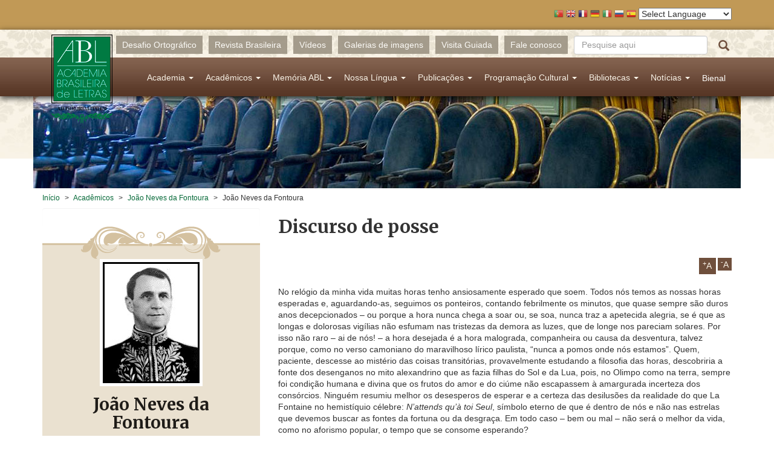

--- FILE ---
content_type: text/html; charset=utf-8
request_url: https://www.academia.org.br/academicos/joao-neves-da-fontoura/discurso-de-posse
body_size: 54388
content:
<!DOCTYPE html PUBLIC "-//W3C//DTD XHTML+RDFa 1.0//EN"
  "http://www.w3.org/MarkUp/DTD/xhtml-rdfa-1.dtd">
<html lang="pt-br"
      dir="ltr"
  xmlns:fb="http://ogp.me/ns/fb#"
  xmlns:og="http://ogp.me/ns#"
  xmlns:article="http://ogp.me/ns/article#"
  xmlns:book="http://ogp.me/ns/book#"
  xmlns:profile="http://ogp.me/ns/profile#"
  xmlns:video="http://ogp.me/ns/video#"
  xmlns:product="http://ogp.me/ns/product#">
<head profile="http://www.w3.org/1999/xhtml/vocab">
  <!-- Google tag (gtag.js) -->
  <script async src="https://www.googletagmanager.com/gtag/js?id=G-R5R3S2XGSC"></script>
  <script>
    window.dataLayer = window.dataLayer || [];
    function gtag(){dataLayer.push(arguments);}
    gtag('js', new Date());

    gtag('config', 'G-R5R3S2XGSC');
  </script>
  <meta charset="utf-8">
  <meta name="viewport" content="width=device-width, initial-scale=1.0">
  <meta http-equiv="Content-Type" content="text/html; charset=utf-8" />
<meta name="generator" content="Drupal 7 (http://drupal.org)" />
<link rel="image_src" href="http://www.academia.org.br/sites/all/themes/abl_theme/assets/images/share_fb.jpg" />
<link rel="canonical" href="https://www.academia.org.br/academicos/joao-neves-da-fontoura/discurso-de-posse" />
<link rel="shortlink" href="https://www.academia.org.br/node/17/discurso-de-posse" />
<meta property="fb:app_id" content="335183533333489" />
<meta property="og:site_name" content="Academia Brasileira de Letras" />
<meta property="og:image" content="http://www.academia.org.br/sites/all/themes/abl_theme/assets/images/share_fb.jpg" />
  <title>João Neves da Fontoura | Academia Brasileira de Letras</title>
  <link type="text/css" rel="stylesheet" href="https://www.academia.org.br/sites/default/files/css/css_lQaZfjVpwP_oGNqdtWCSpJT1EMqXdMiU84ekLLxQnc4.css" media="all" />
<link type="text/css" rel="stylesheet" href="https://www.academia.org.br/sites/default/files/css/css_nE6zJ3U7jIHgukmXWhynL_LnZP0Pjq9ketYiXzyQ6Ek.css" media="all" />
<link type="text/css" rel="stylesheet" href="https://www.academia.org.br/sites/default/files/css/css_EAZeXY6RqVh0XU3dJ4HwykxXhPqqECMigalKwzzmOXU.css" media="all" />
<link type="text/css" rel="stylesheet" href="https://www.academia.org.br/sites/default/files/css/css_0RP3FjjN41pgY5B6yzEmm0KVv6mGByPDIi7UI29BRXk.css" media="all" />
  <!-- HTML5 element support for IE6-8 -->
  <!--[if lt IE 9]>
  <script src="//html5shiv.googlecode.com/svn/trunk/html5.js"></script>
  <![endif]-->
  <link href='https://fonts.googleapis.com/css?family=Merriweather:400,300,700'
        rel='stylesheet' type='text/css'>
  <script src="//ajax.googleapis.com/ajax/libs/jquery/1.10.2/jquery.min.js"></script>
<script>window.jQuery || document.write("<script src='/sites/all/modules/contrib/jquery_update/replace/jquery/1.10/jquery.min.js'>\x3C/script>")</script>
<script src="https://www.academia.org.br/sites/default/files/js/js_dWhBODswdXXk1M5Z5nyqNfGljmqwxUwAK9i6D0YSDNs.js"></script>
<script src="https://www.academia.org.br/sites/default/files/js/js_H7q2xORKmR9AN8Qx5spKEIBp7R_wG2apAswJoCUZY7I.js"></script>
<script src="https://www.academia.org.br/sites/default/files/js/js_ugw303AAYE_FzE87ihwLmTq1u6aoqZKhtffVzMFB2Kk.js"></script>
<script src="https://s7.addthis.com/js/250/addthis_widget.js#username=abletras"></script>
<script>var text_resize_scope = "content";
          var text_resize_minimum = "14";
          var text_resize_maximum = "25";
          var text_resize_line_height_allow = 0;
          var text_resize_line_height_min = "16";
          var text_resize_line_height_max = "36";</script>
<script src="https://www.academia.org.br/sites/default/files/js/js_raPaRl8bsBjxyiqW_BTAzZPzTlVqExHi-kxf7ECmqVI.js"></script>
<script src="https://www.academia.org.br/sites/default/files/js/js_2IW_7DRgXOpsShDN5hzmOsVb6lXu1k93T_V7t_L3V6k.js"></script>
<script>jQuery.extend(Drupal.settings, {"basePath":"\/","pathPrefix":"","ajaxPageState":{"theme":"abl_theme","theme_token":"vjoOu8MPhxOgChUw7L8lSfVXHVRhZdTZjOwSLiyfi5Q","js":{"sites\/all\/themes\/bootstrap\/js\/bootstrap.js":1,"\/\/ajax.googleapis.com\/ajax\/libs\/jquery\/1.10.2\/jquery.min.js":1,"0":1,"misc\/jquery-extend-3.4.0.js":1,"misc\/jquery.once.js":1,"misc\/drupal.js":1,"sites\/all\/modules\/contrib\/jquery_update\/replace\/ui\/external\/jquery.cookie.js":1,"public:\/\/languages\/pt-br_f_ASTz33f4flVhRUFoKEXaM6KA3M1lcjAgKbDtbx2BI.js":1,"https:\/\/s7.addthis.com\/js\/250\/addthis_widget.js#username=abletras":1,"1":1,"sites\/all\/modules\/contrib\/text_resize\/text_resize.js":1,"sites\/all\/themes\/abl_theme\/assets\/lib\/bootstrap-sass\/assets\/javascripts\/bootstrap.min.js":1,"sites\/all\/themes\/abl_theme\/assets\/lib\/angular\/angular.js":1,"sites\/all\/themes\/abl_theme\/assets\/lib\/angular-sanitize\/angular-sanitize.min.js":1,"sites\/all\/themes\/abl_theme\/assets\/lib\/ngprogress-lite\/ngprogress-lite.min.js":1,"sites\/all\/themes\/abl_theme\/assets\/lib\/bxslider-4\/jquery.bxslider.min.js":1,"sites\/all\/themes\/abl_theme\/assets\/javascripts\/application.js":1},"css":{"modules\/system\/system.base.css":1,"sites\/all\/modules\/contrib\/calendar\/calendar\/css\/calendar_multiday.css":1,"sites\/all\/modules\/contrib\/date\/date_api\/date.css":1,"sites\/all\/modules\/contrib\/date\/date_popup\/themes\/datepicker.1.7.css":1,"modules\/field\/theme\/field.css":1,"sites\/all\/modules\/contrib\/views\/css\/views.css":1,"sites\/all\/modules\/contrib\/ckeditor\/css\/ckeditor.css":1,"sites\/all\/modules\/contrib\/ctools\/css\/ctools.css":1,"sites\/all\/modules\/contrib\/panels\/css\/panels.css":1,"sites\/all\/modules\/contrib\/text_resize\/text_resize.css":1,"sites\/all\/modules\/contrib\/print\/print_ui\/css\/print_ui.theme.css":1,"sites\/all\/themes\/abl_theme\/assets\/lib\/bxslider-4\/jquery.bxslider.css":1,"sites\/all\/themes\/abl_theme\/assets\/stylesheets\/styles.css":1}},"urlIsAjaxTrusted":{"\/academicos\/joao-neves-da-fontoura\/discurso-de-posse":true},"bootstrap":{"anchorsFix":1,"anchorsSmoothScrolling":1,"popoverEnabled":1,"popoverOptions":{"animation":1,"html":0,"placement":"right","selector":"","trigger":"click","title":"","content":"","delay":0,"container":"body"},"tooltipEnabled":1,"tooltipOptions":{"animation":1,"html":0,"placement":"auto left","selector":"","trigger":"hover focus","delay":0,"container":"body"}}});</script>
</head>
<body class="html not-front not-logged-in one-sidebar sidebar-first page-node page-node- page-node-17 page-node-discurso-de-posse navbar-is-static-top context-academico-perfil context-secao-academicos context-social-links context-text-resize" >
<div id="skip-link">
  <a href="#main-content"
     class="element-invisible element-focusable">Pular para o conteúdo principal</a>
</div>
<div id="traducao">
    <div class="container">
        <script type="text/javascript">
/* <![CDATA[ */
eval(unescape("eval%28function%28p%2Ca%2Cc%2Ck%2Ce%2Cr%29%7Be%3Dfunction%28c%29%7Breturn%28c%3Ca%3F%27%27%3Ae%28parseInt%28c/a%29%29%29+%28%28c%3Dc%25a%29%3E35%3FString.fromCharCode%28c+29%29%3Ac.toString%2836%29%29%7D%3Bif%28%21%27%27.replace%28/%5E/%2CString%29%29%7Bwhile%28c--%29r%5Be%28c%29%5D%3Dk%5Bc%5D%7C%7Ce%28c%29%3Bk%3D%5Bfunction%28e%29%7Breturn%20r%5Be%5D%7D%5D%3Be%3Dfunction%28%29%7Breturn%27%5C%5Cw+%27%7D%3Bc%3D1%7D%3Bwhile%28c--%29if%28k%5Bc%5D%29p%3Dp.replace%28new%20RegExp%28%27%5C%5Cb%27+e%28c%29+%27%5C%5Cb%27%2C%27g%27%29%2Ck%5Bc%5D%29%3Breturn%20p%7D%28%276%207%28a%2Cb%29%7Bn%7B4%282.9%29%7B3%20c%3D2.9%28%22o%22%29%3Bc.p%28b%2Cf%2Cf%29%3Ba.q%28c%29%7Dg%7B3%20c%3D2.r%28%29%3Ba.s%28%5C%27t%5C%27+b%2Cc%29%7D%7Du%28e%29%7B%7D%7D6%20h%28a%29%7B4%28a.8%29a%3Da.8%3B4%28a%3D%3D%5C%27%5C%27%29v%3B3%20b%3Da.w%28%5C%27%7C%5C%27%29%5B1%5D%3B3%20c%3B3%20d%3D2.x%28%5C%27y%5C%27%29%3Bz%283%20i%3D0%3Bi%3Cd.5%3Bi++%294%28d%5Bi%5D.A%3D%3D%5C%27B-C-D%5C%27%29c%3Dd%5Bi%5D%3B4%282.j%28%5C%27k%5C%27%29%3D%3DE%7C%7C2.j%28%5C%27k%5C%27%29.l.5%3D%3D0%7C%7Cc.5%3D%3D0%7C%7Cc.l.5%3D%3D0%29%7BF%286%28%29%7Bh%28a%29%7D%2CG%29%7Dg%7Bc.8%3Db%3B7%28c%2C%5C%27m%5C%27%29%3B7%28c%2C%5C%27m%5C%27%29%7D%7D%27%2C43%2C43%2C%27%7C%7Cdocument%7Cvar%7Cif%7Clength%7Cfunction%7CGTranslateFireEvent%7Cvalue%7CcreateEvent%7C%7C%7C%7C%7C%7Ctrue%7Celse%7CdoGTranslate%7C%7CgetElementById%7Cgoogle_translate_element2%7CinnerHTML%7Cchange%7Ctry%7CHTMLEvents%7CinitEvent%7CdispatchEvent%7CcreateEventObject%7CfireEvent%7Con%7Ccatch%7Creturn%7Csplit%7CgetElementsByTagName%7Cselect%7Cfor%7CclassName%7Cgoog%7Cte%7Ccombo%7Cnull%7CsetTimeout%7C500%27.split%28%27%7C%27%29%2C0%2C%7B%7D%29%29"))
/* ]]> */
</script><style type="text/css">
<!--
#goog-gt-tt {display:none !important;}

.goog-te-banner-frame {display:none !important;}

.goog-te-menu-value:hover {text-decoration:none !important;}

body {top:0 !important;}

#google_translate_element2 {display:none!important;}
-->
</style><div id="google_translate_element2"></div>
<script type="text/javascript">function googleTranslateElementInit2() {new google.translate.TranslateElement({pageLanguage: 'pt', autoDisplay: false}, 'google_translate_element2');}</script>
<script type="text/javascript" src="//translate.google.com/translate_a/element.js?cb=googleTranslateElementInit2"></script><style type="text/css">
<!--
a.gtflag {background-image:url('/sites/all/modules/contrib/gtranslate/gtranslate-files/16a.png');}
a.gtflag:hover {background-image:url('/sites/all/modules/contrib/gtranslate/gtranslate-files/16.png');}
-->
</style><a href="javascript:doGTranslate('pt|pt')" title="Portuguese" class="gtflag" style="font-size:16px;padding:1px 0;background-repeat:no-repeat;background-position:-300px -200px;"><img src="/sites/all/modules/contrib/gtranslate/gtranslate-files/blank.png" height="16" width="16" style="border:0;vertical-align:top;" alt="Portuguese" /></a> <a href="javascript:doGTranslate('pt|en')" title="English" class="gtflag" style="font-size:16px;padding:1px 0;background-repeat:no-repeat;background-position:-0px -0px;"><img src="/sites/all/modules/contrib/gtranslate/gtranslate-files/blank.png" height="16" width="16" style="border:0;vertical-align:top;" alt="English" /></a> <a href="javascript:doGTranslate('pt|fr')" title="French" class="gtflag" style="font-size:16px;padding:1px 0;background-repeat:no-repeat;background-position:-200px -100px;"><img src="/sites/all/modules/contrib/gtranslate/gtranslate-files/blank.png" height="16" width="16" style="border:0;vertical-align:top;" alt="French" /></a> <a href="javascript:doGTranslate('pt|de')" title="German" class="gtflag" style="font-size:16px;padding:1px 0;background-repeat:no-repeat;background-position:-300px -100px;"><img src="/sites/all/modules/contrib/gtranslate/gtranslate-files/blank.png" height="16" width="16" style="border:0;vertical-align:top;" alt="German" /></a> <a href="javascript:doGTranslate('pt|it')" title="Italian" class="gtflag" style="font-size:16px;padding:1px 0;background-repeat:no-repeat;background-position:-600px -100px;"><img src="/sites/all/modules/contrib/gtranslate/gtranslate-files/blank.png" height="16" width="16" style="border:0;vertical-align:top;" alt="Italian" /></a> <a href="javascript:doGTranslate('pt|ru')" title="Russian" class="gtflag" style="font-size:16px;padding:1px 0;background-repeat:no-repeat;background-position:-500px -200px;"><img src="/sites/all/modules/contrib/gtranslate/gtranslate-files/blank.png" height="16" width="16" style="border:0;vertical-align:top;" alt="Russian" /></a> <a href="javascript:doGTranslate('pt|es')" title="Spanish" class="gtflag" style="font-size:16px;padding:1px 0;background-repeat:no-repeat;background-position:-600px -200px;"><img src="/sites/all/modules/contrib/gtranslate/gtranslate-files/blank.png" height="16" width="16" style="border:0;vertical-align:top;" alt="Spanish" /></a> <select onchange="doGTranslate(this);"><option value="">Select Language</option><option value="pt|pt" style="font-weight:bold;background:url('/sites/all/modules/contrib/gtranslate/gtranslate-files/16l.png') no-repeat scroll 0 -304px;padding-left:18px;">Portuguese</option><option value="pt|af" style="background:url('/sites/all/modules/contrib/gtranslate/gtranslate-files/16l.png') no-repeat scroll 0 -688px;padding-left:18px;">Afrikaans</option><option value="pt|sq" style="background:url('/sites/all/modules/contrib/gtranslate/gtranslate-files/16l.png') no-repeat scroll 0 -560px;padding-left:18px;">Albanian</option><option value="pt|am" style="background:url('/sites/all/modules/contrib/gtranslate/gtranslate-files/16l.png') no-repeat scroll 0 -1456px;padding-left:18px;">Amharic</option><option value="pt|ar" style="background:url('/sites/all/modules/contrib/gtranslate/gtranslate-files/16l.png') no-repeat scroll 0 -16px;padding-left:18px;">Arabic</option><option value="pt|hy" style="background:url('/sites/all/modules/contrib/gtranslate/gtranslate-files/16l.png') no-repeat scroll 0 -832px;padding-left:18px;">Armenian</option><option value="pt|az" style="background:url('/sites/all/modules/contrib/gtranslate/gtranslate-files/16l.png') no-repeat scroll 0 -848px;padding-left:18px;">Azerbaijani</option><option value="pt|eu" style="background:url('/sites/all/modules/contrib/gtranslate/gtranslate-files/16l.png') no-repeat scroll 0 -864px;padding-left:18px;">Basque</option><option value="pt|be" style="background:url('/sites/all/modules/contrib/gtranslate/gtranslate-files/16l.png') no-repeat scroll 0 -768px;padding-left:18px;">Belarusian</option><option value="pt|bn" style="background:url('/sites/all/modules/contrib/gtranslate/gtranslate-files/16l.png') no-repeat scroll 0 -928px;padding-left:18px;">Bengali</option><option value="pt|bs" style="background:url('/sites/all/modules/contrib/gtranslate/gtranslate-files/16l.png') no-repeat scroll 0 -944px;padding-left:18px;">Bosnian</option><option value="pt|bg" style="background:url('/sites/all/modules/contrib/gtranslate/gtranslate-files/16l.png') no-repeat scroll 0 -32px;padding-left:18px;">Bulgarian</option><option value="pt|ca" style="background:url('/sites/all/modules/contrib/gtranslate/gtranslate-files/16l.png') no-repeat scroll 0 -384px;padding-left:18px;">Catalan</option><option value="pt|ceb" style="background:url('/sites/all/modules/contrib/gtranslate/gtranslate-files/16l.png') no-repeat scroll 0 -960px;padding-left:18px;">Cebuano</option><option value="pt|ny" style="background:url('/sites/all/modules/contrib/gtranslate/gtranslate-files/16l.png') no-repeat scroll 0 -1312px;padding-left:18px;">Chichewa</option><option value="pt|zh-CN" style="background:url('/sites/all/modules/contrib/gtranslate/gtranslate-files/16l.png') no-repeat scroll 0 -48px;padding-left:18px;">Chinese (Simplified)</option><option value="pt|zh-TW" style="background:url('/sites/all/modules/contrib/gtranslate/gtranslate-files/16l.png') no-repeat scroll 0 -64px;padding-left:18px;">Chinese (Traditional)</option><option value="pt|co" style="background:url('/sites/all/modules/contrib/gtranslate/gtranslate-files/16l.png') no-repeat scroll 0 -1472px;padding-left:18px;">Corsican</option><option value="pt|hr" style="background:url('/sites/all/modules/contrib/gtranslate/gtranslate-files/16l.png') no-repeat scroll 0 -80px;padding-left:18px;">Croatian</option><option value="pt|cs" style="background:url('/sites/all/modules/contrib/gtranslate/gtranslate-files/16l.png') no-repeat scroll 0 -96px;padding-left:18px;">Czech</option><option value="pt|da" style="background:url('/sites/all/modules/contrib/gtranslate/gtranslate-files/16l.png') no-repeat scroll 0 -112px;padding-left:18px;">Danish</option><option value="pt|nl" style="background:url('/sites/all/modules/contrib/gtranslate/gtranslate-files/16l.png') no-repeat scroll 0 -128px;padding-left:18px;">Dutch</option><option value="pt|en" style="background:url('/sites/all/modules/contrib/gtranslate/gtranslate-files/16l.png') no-repeat scroll 0 -0px;padding-left:18px;">English</option><option value="pt|eo" style="background:url('/sites/all/modules/contrib/gtranslate/gtranslate-files/16l.png') no-repeat scroll 0 -976px;padding-left:18px;">Esperanto</option><option value="pt|et" style="background:url('/sites/all/modules/contrib/gtranslate/gtranslate-files/16l.png') no-repeat scroll 0 -576px;padding-left:18px;">Estonian</option><option value="pt|tl" style="background:url('/sites/all/modules/contrib/gtranslate/gtranslate-files/16l.png') no-repeat scroll 0 -400px;padding-left:18px;">Filipino</option><option value="pt|fi" style="background:url('/sites/all/modules/contrib/gtranslate/gtranslate-files/16l.png') no-repeat scroll 0 -144px;padding-left:18px;">Finnish</option><option value="pt|fr" style="background:url('/sites/all/modules/contrib/gtranslate/gtranslate-files/16l.png') no-repeat scroll 0 -160px;padding-left:18px;">French</option><option value="pt|fy" style="background:url('/sites/all/modules/contrib/gtranslate/gtranslate-files/16l.png') no-repeat scroll 0 -1632px;padding-left:18px;">Frisian</option><option value="pt|gl" style="background:url('/sites/all/modules/contrib/gtranslate/gtranslate-files/16l.png') no-repeat scroll 0 -592px;padding-left:18px;">Galician</option><option value="pt|ka" style="background:url('/sites/all/modules/contrib/gtranslate/gtranslate-files/16l.png') no-repeat scroll 0 -880px;padding-left:18px;">Georgian</option><option value="pt|de" style="background:url('/sites/all/modules/contrib/gtranslate/gtranslate-files/16l.png') no-repeat scroll 0 -176px;padding-left:18px;">German</option><option value="pt|el" style="background:url('/sites/all/modules/contrib/gtranslate/gtranslate-files/16l.png') no-repeat scroll 0 -192px;padding-left:18px;">Greek</option><option value="pt|gu" style="background:url('/sites/all/modules/contrib/gtranslate/gtranslate-files/16l.png') no-repeat scroll 0 -992px;padding-left:18px;">Gujarati</option><option value="pt|ht" style="background:url('/sites/all/modules/contrib/gtranslate/gtranslate-files/16l.png') no-repeat scroll 0 -896px;padding-left:18px;">Haitian Creole</option><option value="pt|ha" style="background:url('/sites/all/modules/contrib/gtranslate/gtranslate-files/16l.png') no-repeat scroll 0 -1008px;padding-left:18px;">Hausa</option><option value="pt|haw" style="background:url('/sites/all/modules/contrib/gtranslate/gtranslate-files/16l.png') no-repeat scroll 0 -1488px;padding-left:18px;">Hawaiian</option><option value="pt|iw" style="background:url('/sites/all/modules/contrib/gtranslate/gtranslate-files/16l.png') no-repeat scroll 0 -416px;padding-left:18px;">Hebrew</option><option value="pt|hi" style="background:url('/sites/all/modules/contrib/gtranslate/gtranslate-files/16l.png') no-repeat scroll 0 -208px;padding-left:18px;">Hindi</option><option value="pt|hmn" style="background:url('/sites/all/modules/contrib/gtranslate/gtranslate-files/16l.png') no-repeat scroll 0 -1024px;padding-left:18px;">Hmong</option><option value="pt|hu" style="background:url('/sites/all/modules/contrib/gtranslate/gtranslate-files/16l.png') no-repeat scroll 0 -608px;padding-left:18px;">Hungarian</option><option value="pt|is" style="background:url('/sites/all/modules/contrib/gtranslate/gtranslate-files/16l.png') no-repeat scroll 0 -784px;padding-left:18px;">Icelandic</option><option value="pt|ig" style="background:url('/sites/all/modules/contrib/gtranslate/gtranslate-files/16l.png') no-repeat scroll 0 -1040px;padding-left:18px;">Igbo</option><option value="pt|id" style="background:url('/sites/all/modules/contrib/gtranslate/gtranslate-files/16l.png') no-repeat scroll 0 -432px;padding-left:18px;">Indonesian</option><option value="pt|ga" style="background:url('/sites/all/modules/contrib/gtranslate/gtranslate-files/16l.png') no-repeat scroll 0 -736px;padding-left:18px;">Irish</option><option value="pt|it" style="background:url('/sites/all/modules/contrib/gtranslate/gtranslate-files/16l.png') no-repeat scroll 0 -224px;padding-left:18px;">Italian</option><option value="pt|ja" style="background:url('/sites/all/modules/contrib/gtranslate/gtranslate-files/16l.png') no-repeat scroll 0 -240px;padding-left:18px;">Japanese</option><option value="pt|jw" style="background:url('/sites/all/modules/contrib/gtranslate/gtranslate-files/16l.png') no-repeat scroll 0 -1056px;padding-left:18px;">Javanese</option><option value="pt|kn" style="background:url('/sites/all/modules/contrib/gtranslate/gtranslate-files/16l.png') no-repeat scroll 0 -1072px;padding-left:18px;">Kannada</option><option value="pt|kk" style="background:url('/sites/all/modules/contrib/gtranslate/gtranslate-files/16l.png') no-repeat scroll 0 -1328px;padding-left:18px;">Kazakh</option><option value="pt|km" style="background:url('/sites/all/modules/contrib/gtranslate/gtranslate-files/16l.png') no-repeat scroll 0 -1088px;padding-left:18px;">Khmer</option><option value="pt|ko" style="background:url('/sites/all/modules/contrib/gtranslate/gtranslate-files/16l.png') no-repeat scroll 0 -256px;padding-left:18px;">Korean</option><option value="pt|ku" style="background:url('/sites/all/modules/contrib/gtranslate/gtranslate-files/16l.png') no-repeat scroll 0 -1504px;padding-left:18px;">Kurdish (Kurmanji)</option><option value="pt|ky" style="background:url('/sites/all/modules/contrib/gtranslate/gtranslate-files/16l.png') no-repeat scroll 0 -1520px;padding-left:18px;">Kyrgyz</option><option value="pt|lo" style="background:url('/sites/all/modules/contrib/gtranslate/gtranslate-files/16l.png') no-repeat scroll 0 -1104px;padding-left:18px;">Lao</option><option value="pt|la" style="background:url('/sites/all/modules/contrib/gtranslate/gtranslate-files/16l.png') no-repeat scroll 0 -1120px;padding-left:18px;">Latin</option><option value="pt|lv" style="background:url('/sites/all/modules/contrib/gtranslate/gtranslate-files/16l.png') no-repeat scroll 0 -448px;padding-left:18px;">Latvian</option><option value="pt|lt" style="background:url('/sites/all/modules/contrib/gtranslate/gtranslate-files/16l.png') no-repeat scroll 0 -464px;padding-left:18px;">Lithuanian</option><option value="pt|lb" style="background:url('/sites/all/modules/contrib/gtranslate/gtranslate-files/16l.png') no-repeat scroll 0 -1536px;padding-left:18px;">Luxembourgish</option><option value="pt|mk" style="background:url('/sites/all/modules/contrib/gtranslate/gtranslate-files/16l.png') no-repeat scroll 0 -800px;padding-left:18px;">Macedonian</option><option value="pt|mg" style="background:url('/sites/all/modules/contrib/gtranslate/gtranslate-files/16l.png') no-repeat scroll 0 -1344px;padding-left:18px;">Malagasy</option><option value="pt|ms" style="background:url('/sites/all/modules/contrib/gtranslate/gtranslate-files/16l.png') no-repeat scroll 0 -704px;padding-left:18px;">Malay</option><option value="pt|ml" style="background:url('/sites/all/modules/contrib/gtranslate/gtranslate-files/16l.png') no-repeat scroll 0 -1360px;padding-left:18px;">Malayalam</option><option value="pt|mt" style="background:url('/sites/all/modules/contrib/gtranslate/gtranslate-files/16l.png') no-repeat scroll 0 -624px;padding-left:18px;">Maltese</option><option value="pt|mi" style="background:url('/sites/all/modules/contrib/gtranslate/gtranslate-files/16l.png') no-repeat scroll 0 -1136px;padding-left:18px;">Maori</option><option value="pt|mr" style="background:url('/sites/all/modules/contrib/gtranslate/gtranslate-files/16l.png') no-repeat scroll 0 -1152px;padding-left:18px;">Marathi</option><option value="pt|mn" style="background:url('/sites/all/modules/contrib/gtranslate/gtranslate-files/16l.png') no-repeat scroll 0 -1168px;padding-left:18px;">Mongolian</option><option value="pt|my" style="background:url('/sites/all/modules/contrib/gtranslate/gtranslate-files/16l.png') no-repeat scroll 0 -1296px;padding-left:18px;">Myanmar (Burmese)</option><option value="pt|ne" style="background:url('/sites/all/modules/contrib/gtranslate/gtranslate-files/16l.png') no-repeat scroll 0 -1184px;padding-left:18px;">Nepali</option><option value="pt|no" style="background:url('/sites/all/modules/contrib/gtranslate/gtranslate-files/16l.png') no-repeat scroll 0 -272px;padding-left:18px;">Norwegian</option><option value="pt|ps" style="background:url('/sites/all/modules/contrib/gtranslate/gtranslate-files/16l.png') no-repeat scroll 0 -1552px;padding-left:18px;">Pashto</option><option value="pt|fa" style="background:url('/sites/all/modules/contrib/gtranslate/gtranslate-files/16l.png') no-repeat scroll 0 -672px;padding-left:18px;">Persian</option><option value="pt|pl" style="background:url('/sites/all/modules/contrib/gtranslate/gtranslate-files/16l.png') no-repeat scroll 0 -288px;padding-left:18px;">Polish</option><option value="pt|pa" style="background:url('/sites/all/modules/contrib/gtranslate/gtranslate-files/16l.png') no-repeat scroll 0 -1200px;padding-left:18px;">Punjabi</option><option value="pt|ro" style="background:url('/sites/all/modules/contrib/gtranslate/gtranslate-files/16l.png') no-repeat scroll 0 -320px;padding-left:18px;">Romanian</option><option value="pt|ru" style="background:url('/sites/all/modules/contrib/gtranslate/gtranslate-files/16l.png') no-repeat scroll 0 -336px;padding-left:18px;">Russian</option><option value="pt|sm" style="background:url('/sites/all/modules/contrib/gtranslate/gtranslate-files/16l.png') no-repeat scroll 0 -1568px;padding-left:18px;">Samoan</option><option value="pt|gd" style="background:url('/sites/all/modules/contrib/gtranslate/gtranslate-files/16l.png') no-repeat scroll 0 -1584px;padding-left:18px;">Scottish Gaelic</option><option value="pt|sr" style="background:url('/sites/all/modules/contrib/gtranslate/gtranslate-files/16l.png') no-repeat scroll 0 -480px;padding-left:18px;">Serbian</option><option value="pt|st" style="background:url('/sites/all/modules/contrib/gtranslate/gtranslate-files/16l.png') no-repeat scroll 0 -1392px;padding-left:18px;">Sesotho</option><option value="pt|sn" style="background:url('/sites/all/modules/contrib/gtranslate/gtranslate-files/16l.png') no-repeat scroll 0 -1600px;padding-left:18px;">Shona</option><option value="pt|sd" style="background:url('/sites/all/modules/contrib/gtranslate/gtranslate-files/16l.png') no-repeat scroll 0 -1616px;padding-left:18px;">Sindhi</option><option value="pt|si" style="background:url('/sites/all/modules/contrib/gtranslate/gtranslate-files/16l.png') no-repeat scroll 0 -1376px;padding-left:18px;">Sinhala</option><option value="pt|sk" style="background:url('/sites/all/modules/contrib/gtranslate/gtranslate-files/16l.png') no-repeat scroll 0 -496px;padding-left:18px;">Slovak</option><option value="pt|sl" style="background:url('/sites/all/modules/contrib/gtranslate/gtranslate-files/16l.png') no-repeat scroll 0 -512px;padding-left:18px;">Slovenian</option><option value="pt|so" style="background:url('/sites/all/modules/contrib/gtranslate/gtranslate-files/16l.png') no-repeat scroll 0 -1216px;padding-left:18px;">Somali</option><option value="pt|es" style="background:url('/sites/all/modules/contrib/gtranslate/gtranslate-files/16l.png') no-repeat scroll 0 -352px;padding-left:18px;">Spanish</option><option value="pt|su" style="background:url('/sites/all/modules/contrib/gtranslate/gtranslate-files/16l.png') no-repeat scroll 0 -1408px;padding-left:18px;">Sudanese</option><option value="pt|sw" style="background:url('/sites/all/modules/contrib/gtranslate/gtranslate-files/16l.png') no-repeat scroll 0 -720px;padding-left:18px;">Swahili</option><option value="pt|sv" style="background:url('/sites/all/modules/contrib/gtranslate/gtranslate-files/16l.png') no-repeat scroll 0 -368px;padding-left:18px;">Swedish</option><option value="pt|tg" style="background:url('/sites/all/modules/contrib/gtranslate/gtranslate-files/16l.png') no-repeat scroll 0 -1424px;padding-left:18px;">Tajik</option><option value="pt|ta" style="background:url('/sites/all/modules/contrib/gtranslate/gtranslate-files/16l.png') no-repeat scroll 0 -1232px;padding-left:18px;">Tamil</option><option value="pt|te" style="background:url('/sites/all/modules/contrib/gtranslate/gtranslate-files/16l.png') no-repeat scroll 0 -1248px;padding-left:18px;">Telugu</option><option value="pt|th" style="background:url('/sites/all/modules/contrib/gtranslate/gtranslate-files/16l.png') no-repeat scroll 0 -640px;padding-left:18px;">Thai</option><option value="pt|tr" style="background:url('/sites/all/modules/contrib/gtranslate/gtranslate-files/16l.png') no-repeat scroll 0 -656px;padding-left:18px;">Turkish</option><option value="pt|uk" style="background:url('/sites/all/modules/contrib/gtranslate/gtranslate-files/16l.png') no-repeat scroll 0 -528px;padding-left:18px;">Ukrainian</option><option value="pt|ur" style="background:url('/sites/all/modules/contrib/gtranslate/gtranslate-files/16l.png') no-repeat scroll 0 -912px;padding-left:18px;">Urdu</option><option value="pt|uz" style="background:url('/sites/all/modules/contrib/gtranslate/gtranslate-files/16l.png') no-repeat scroll 0 -1440px;padding-left:18px;">Uzbek</option><option value="pt|vi" style="background:url('/sites/all/modules/contrib/gtranslate/gtranslate-files/16l.png') no-repeat scroll 0 -544px;padding-left:18px;">Vietnamese</option><option value="pt|cy" style="background:url('/sites/all/modules/contrib/gtranslate/gtranslate-files/16l.png') no-repeat scroll 0 -752px;padding-left:18px;">Welsh</option><option value="pt|xh" style="background:url('/sites/all/modules/contrib/gtranslate/gtranslate-files/16l.png') no-repeat scroll 0 -1648px;padding-left:18px;">Xhosa</option><option value="pt|yi" style="background:url('/sites/all/modules/contrib/gtranslate/gtranslate-files/16l.png') no-repeat scroll 0 -816px;padding-left:18px;">Yiddish</option><option value="pt|yo" style="background:url('/sites/all/modules/contrib/gtranslate/gtranslate-files/16l.png') no-repeat scroll 0 -1264px;padding-left:18px;">Yoruba</option><option value="pt|zu" style="background:url('/sites/all/modules/contrib/gtranslate/gtranslate-files/16l.png') no-repeat scroll 0 -1280px;padding-left:18px;">Zulu</option></select>    </div>
</div>

<header id="navbar-mobile" role="banner" class="navbar navbar-static-top navbar-default">
  <div class="container">

    <div class="navbar-header">
      <a class="logo navbar-btn pull-left" href="/"
         title="Início">
        <img src="https://www.academia.org.br/sites/default/files/logo_web.png" alt="Início"/>
      </a>
      <a class="titulo navbar-btn pull-left" href="/academia/" title="Início">
        Academia Brasileira<br>de Letras
      </a>

      <button type="button" class="navbar-toggle" data-toggle="collapse"
              data-target=".navbar-collapse">
        <span class="sr-only">Toggle navigation</span>
        <span class="icon-bar"></span>
        <span class="icon-bar"></span>
        <span class="icon-bar"></span>
      </button>
    </div>

    <div class="navbar-collapse collapse">
      <nav role="navigation">
        <ul class="menu nav navbar-nav">
          <li class="dropdown"><a href="#"
                        class="dropdown-toggle"
                        data-toggle="dropdown"
                        role="button"
                        aria-expanded="false"><span class="nolink">Academia</span><span class="caret"></span></a><ul class="dropdown-menu"><li><a href="/academia/quem-somos">Quem somos</a></li><li><a href="/academia/fundacao">Fundação</a></li><li><a href="/academia/estatuto">Estatuto</a></li><li><a href="/academia/regimento">Regimento</a></li><li><a href="/academia/petit-trianon">Petit Trianon</a></li><li><a href="/academia/palacio-austregesilo-de-athayde">Palácio Austregésilo de Athayde</a></li><li><a href="/academia/premios">Prêmios</a></li><li><a href="/academia/sites-comemorativos">Sites Comemorativos</a></li><li><a href="/linha-do-tempo-da-academia">Linha do tempo</a></li><li><a href="https://www.academia.org.br/academia/academias-estaduais">Academias Estaduais</a></li></ul></li><li class="dropdown"><a href="#"
                        class="dropdown-toggle"
                        data-toggle="dropdown"
                        role="button"
                        aria-expanded="false"><span class="nolink">Acadêmicos</span><span class="caret"></span></a><ul class="dropdown-menu"><li><a href="/academicos/diretoria">Diretoria</a></li><li><a href="/academicos/membros">Membros</a></li><li><a href="/academicos/presidentes">Presidentes</a></li><li><a href="/academicos/socios-correspondentes">Sócios Correspondentes</a></li><li><a href="/artigos">Artigos</a></li><li><a href="/boletins">Boletins</a></li></ul></li><li class="dropdown"><a href="#"
                        class="dropdown-toggle"
                        data-toggle="dropdown"
                        role="button"
                        aria-expanded="false"><span class="nolink">Memória ABL</span><span class="caret"></span></a><ul class="dropdown-menu"><li><a href="/memoria-da-abl/apresentacao">Apresentação</a></li><li><a href="/memoria-da-abl/arquivo">Arquivo</a></li><li><a href="/memoria-da-abl/acervo-museologico">Acervo museológico</a></li><li><a href="/memoria-da-abl/videos">Vídeos</a></li><li><a href="/podcast">Podcasts</a></li><li><a href="/memoria-da-abl/galerias">Galerias de imagens</a></li><li><a href="http://servbib.academia.org.br:8084/arquivo">Consulta ao acervo arquivístico</a></li><li><a href="http://servbib.academia.org.br:8084/museu">Consulta ao acervo museológico</a></li></ul></li><li class="dropdown"><a href="#"
                        class="dropdown-toggle"
                        data-toggle="dropdown"
                        role="button"
                        aria-expanded="false"><span class="nolink">Nossa Língua</span><span class="caret"></span></a><ul class="dropdown-menu"><li><a href="/nossa-lingua/lingua-portuguesa">Língua Portuguesa</a></li><li><a href="/nossa-lingua/lexicologia-e-lexicografia">Lexicologia e Lexicografia</a></li><li><a href="/nossa-lingua/dicionario-da-lingua-portuguesa">Dicionário da língua portuguesa (DLP)</a></li><li><a href="/nossa-lingua/vocabulario-ortografico">Vocabulário Ortográfico da Língua Portuguesa</a></li><li><a href="/nossa-lingua/busca-no-vocabulario">Busca no Vocabulário</a></li><li><a href="https://www.academia.org.br/nossa-lingua/vocabulario-de-estrangerismo">Vocabulário de Estrangeirismos</a></li><li><a href="https://www.academia.org.br/nossa-lingua/vocabulario-de-toponimos-e-gentilicos">Vocabulário de Topônimos e Gentílicos</a></li><li><a href="/nossa-lingua/reducoes">Reduções</a></li><li><a href="/nossa-lingua/sobre-novas-palavras">Novas Palavras</a></li><li><a href="/nossa-lingua/observatorio-lexical">Observatório Lexical</a></li><li><a href="/nossa-lingua/abl-responde">ABL Responde</a></li><li><a href="/nossa-lingua/desafio-ortografico">Desafio Ortográfico</a></li><li><a href="/nossa-lingua/indice-do-vocabulario-de-machado-de-assis">Índice do Vocabulário de Machado de Assis</a></li><li><a href="/nossa-lingua/edicoes-historicas-do-vocabulario-ortografico-da-lingua-portuguesa">Edições Históricas do Vocabulário Ortográfico da Língua Portuguesa</a></li></ul></li><li class="dropdown"><a href="#"
                        class="dropdown-toggle"
                        data-toggle="dropdown"
                        role="button"
                        aria-expanded="false"><span class="nolink">Publicações</span><span class="caret"></span></a><ul class="dropdown-menu"><li><a href="/publicacoes/introducao">Introdução</a></li><li><a href="/publicacoes/colecoes-da-abl">Coleções da ABL</a></li><li><a href="/publicacoes/coedicoes-abl">Coedições ABL</a></li><li><a href="/publicacoes/anais-da-abl-discursos-academicos-e-anuario">Anais da ABL, Discursos Acadêmicos e Anuário</a></li><li><a href="/publicacoes/revista-brasileira">Revista Brasileira</a></li><li><a href="/publicacoes/relatorio-de-atividades">Relatórios de Atividades</a></li></ul></li><li class="dropdown"><a href="#"
                        class="dropdown-toggle"
                        data-toggle="dropdown"
                        role="button"
                        aria-expanded="false"><span class="nolink">Programação Cultural</span><span class="caret"></span></a><ul class="dropdown-menu"><li><a href="/eventos">Eventos</a></li><li><a href="https://www.academia.org.br/eventos-pesquisar?field_tipo_tid=355">Visita Guiada</a></li><li><a href="https://www.even3.com.br/eventos?q=Academia%20Brasileira%20de%20Letras">Inscrições</a></li></ul></li><li class="dropdown"><a href="#"
                        class="dropdown-toggle"
                        data-toggle="dropdown"
                        role="button"
                        aria-expanded="false"><span class="nolink">Bibliotecas</span><span class="caret"></span></a><ul class="dropdown-menu"><li><a href="/bibliotecas/apresentacao">Apresentação</a></li><li><a href="/bibliotecas/biblioteca-academica-lucio-de-mendonca">Biblioteca Acadêmica Lúcio de Mendonça</a></li><li><a href="/bibliotecas/biblioteca-rodolfo-garcia">Biblioteca Rodolfo Garcia</a></li><li><a href="/bibliotecas/20-anos-da-biblioteca-rodolfo-garcia">20 anos da Biblioteca Rodolfo Garcia</a></li><li><a href="http://www.academia.org.br/acervo/terminal/index.html">Consulta ao Acervo</a></li><li><a href="/bibliotecas/acervo-bibliografico-digital-da-academia-brasileira-de-letras">Acervo bibliográfico digital da Academia Brasileira de Letras</a></li></ul></li><li class="dropdown"><a href="#"
                        class="dropdown-toggle"
                        data-toggle="dropdown"
                        role="button"
                        aria-expanded="false"><span class="nolink">Notícias</span><span class="caret"></span></a><ul class="dropdown-menu"><li><a href="/noticias">Notícias</a></li><li><a href="/abl-na-midia">ABL na mídia</a></li></ul></li><li><a href="/bienal">Bienal</a></li><li><a href="/publicacoes">Publicações</a></li>        </ul>
      </nav>
    </div>

  </div>
</header>

<header id="navbar" role="banner" class="navbar navbar-static-top navbar-default">
  <div class="container">
    <div class="navbar-header">
              <a class="logo navbar-btn pull-left" href="/"
           title="Início">
          <img src="https://www.academia.org.br/sites/default/files/logo_web.png" alt="Início"/>
        </a>
          </div>

    <div class="navbar-collapse collapse">
      <nav id="secondary" role="navigation" class="navbar-right">
        <div id="busca-geral">
          <form action="/academicos/joao-neves-da-fontoura/discurso-de-posse" method="post" id="abl-pesquisa-pesquisar" accept-charset="UTF-8"><div><input type="hidden" name="cool_class_name" value="Drupal\abl_pesquisa\FormControllers\PesquisarForm" />
<div class="form-type-textfield form-item-termo form-item form-group">
 <input placeholder="Pesquise aqui" class="form-control form-text" type="text" id="edit-termo" name="termo" value="" size="60" maxlength="128" />
</div>
<input type="hidden" name="form_build_id" value="form-gDNVqXSdoSBARo1y7ZBuu-nnTx0Su6BBRfUEZ9V3-kA" />
<input type="hidden" name="form_id" value="abl_pesquisa_pesquisar" />
<button class="btn btn-default form-submit" id="edit-submit" name="op" value="&lt;span class=&quot;glyphicon glyphicon-search&quot; aria-hidden=&quot;true&quot;&gt;&lt;/span&gt;" type="submit"><span class="glyphicon glyphicon-search" aria-hidden="true"></span></button>
</div></form>        </div>
        <ul class="menu nav navbar-nav secondary"><li class="first leaf"><a href="https://www.academia.org.br/nossa-lingua/desafioortografico">Desafio Ortográfico</a></li>
<li class="leaf"><a href="https://www.academia.org.br/publicacoes/revista-brasileira">Revista Brasileira</a></li>
<li class="leaf"><a href="/memoria-da-abl/videos">Vídeos</a></li>
<li class="leaf"><a href="/memoria-da-abl/galerias">Galerias de imagens</a></li>
<li class="leaf"><a href="/eventos-pesquisar?field_tipo_tid=355">Visita Guiada</a></li>
<li class="last leaf"><a href="/fale-conosco">Fale conosco</a></li>
</ul>      </nav>
      <nav id="primary" role="navigation" class="navbar-right">
                  <ul class="menu nav navbar-nav"><li class="first expanded dropdown"><span title="" data-target="#" class="dropdown-toggle nolink" data-toggle="dropdown">Academia <span class="caret"></span></span><ul class="dropdown-menu"><li class="first leaf"><a href="/academia/quem-somos">Quem somos</a></li>
<li class="leaf"><a href="/academia/fundacao">Fundação</a></li>
<li class="leaf"><a href="/academia/estatuto">Estatuto</a></li>
<li class="leaf"><a href="/academia/regimento">Regimento</a></li>
<li class="leaf"><a href="/academia/petit-trianon">Petit Trianon</a></li>
<li class="leaf"><a href="/academia/palacio-austregesilo-de-athayde">Palácio Austregésilo de Athayde</a></li>
<li class="leaf"><a href="/academia/premios">Prêmios</a></li>
<li class="leaf"><a href="/academia/sites-comemorativos">Sites Comemorativos</a></li>
<li class="leaf"><a href="/linha-do-tempo-da-academia">Linha do tempo</a></li>
<li class="last leaf"><a href="https://www.academia.org.br/academia/academias-estaduais">Academias Estaduais</a></li>
</ul></li>
<li class="expanded dropdown"><span title="" data-target="#" class="dropdown-toggle nolink" data-toggle="dropdown">Acadêmicos <span class="caret"></span></span><ul class="dropdown-menu"><li class="first leaf"><a href="/academicos/diretoria">Diretoria</a></li>
<li class="leaf"><a href="/academicos/membros">Membros</a></li>
<li class="leaf"><a href="/academicos/presidentes">Presidentes</a></li>
<li class="leaf"><a href="/academicos/socios-correspondentes">Sócios Correspondentes</a></li>
<li class="leaf"><a href="/artigos">Artigos</a></li>
<li class="last leaf"><a href="/boletins">Boletins</a></li>
</ul></li>
<li class="expanded dropdown"><span data-target="#" class="dropdown-toggle nolink" data-toggle="dropdown">Memória ABL <span class="caret"></span></span><ul class="dropdown-menu"><li class="first leaf"><a href="/memoria-da-abl/apresentacao">Apresentação</a></li>
<li class="leaf"><a href="/memoria-da-abl/arquivo">Arquivo</a></li>
<li class="leaf"><a href="/memoria-da-abl/acervo-museologico">Acervo museológico</a></li>
<li class="leaf"><a href="/memoria-da-abl/videos">Vídeos</a></li>
<li class="leaf"><a href="/podcast">Podcasts</a></li>
<li class="leaf"><a href="/memoria-da-abl/galerias">Galerias de imagens</a></li>
<li class="leaf"><a href="http://servbib.academia.org.br:8084/arquivo">Consulta ao acervo arquivístico</a></li>
<li class="last leaf"><a href="http://servbib.academia.org.br:8084/museu">Consulta ao acervo museológico</a></li>
</ul></li>
<li class="expanded dropdown"><span title="" data-target="#" class="dropdown-toggle nolink" data-toggle="dropdown">Nossa Língua <span class="caret"></span></span><ul class="dropdown-menu"><li class="first leaf"><a href="/nossa-lingua/lingua-portuguesa">Língua Portuguesa</a></li>
<li class="leaf"><a href="/nossa-lingua/lexicologia-e-lexicografia">Lexicologia e Lexicografia</a></li>
<li class="leaf"><a href="/nossa-lingua/dicionario-da-lingua-portuguesa">Dicionário da língua portuguesa (DLP)</a></li>
<li class="leaf"><a href="/nossa-lingua/vocabulario-ortografico">Vocabulário Ortográfico da Língua Portuguesa</a></li>
<li class="leaf"><a href="/nossa-lingua/busca-no-vocabulario">Busca no Vocabulário</a></li>
<li class="leaf"><a href="https://www.academia.org.br/nossa-lingua/vocabulario-de-estrangerismo">Vocabulário de Estrangeirismos</a></li>
<li class="leaf"><a href="https://www.academia.org.br/nossa-lingua/vocabulario-de-toponimos-e-gentilicos">Vocabulário de Topônimos e Gentílicos</a></li>
<li class="leaf"><a href="/nossa-lingua/reducoes">Reduções</a></li>
<li class="leaf"><a href="/nossa-lingua/sobre-novas-palavras">Novas Palavras</a></li>
<li class="leaf"><a href="/nossa-lingua/observatorio-lexical">Observatório Lexical</a></li>
<li class="leaf"><a href="/nossa-lingua/abl-responde">ABL Responde</a></li>
<li class="leaf"><a href="/nossa-lingua/desafio-ortografico">Desafio Ortográfico</a></li>
<li class="leaf"><a href="/nossa-lingua/indice-do-vocabulario-de-machado-de-assis">Índice do Vocabulário de Machado de Assis</a></li>
<li class="last leaf"><a href="/nossa-lingua/edicoes-historicas-do-vocabulario-ortografico-da-lingua-portuguesa">Edições Históricas do Vocabulário Ortográfico da Língua Portuguesa</a></li>
</ul></li>
<li class="expanded dropdown"><span data-target="#" class="dropdown-toggle nolink" data-toggle="dropdown">Publicações <span class="caret"></span></span><ul class="dropdown-menu"><li class="first leaf"><a href="/publicacoes/introducao">Introdução</a></li>
<li class="leaf"><a href="/publicacoes/colecoes-da-abl">Coleções da ABL</a></li>
<li class="leaf"><a href="/publicacoes/coedicoes-abl">Coedições ABL</a></li>
<li class="leaf"><a href="/publicacoes/anais-da-abl-discursos-academicos-e-anuario">Anais da ABL, Discursos Acadêmicos e Anuário</a></li>
<li class="leaf"><a href="/publicacoes/revista-brasileira">Revista Brasileira</a></li>
<li class="last leaf"><a href="/publicacoes/relatorio-de-atividades">Relatórios de Atividades</a></li>
</ul></li>
<li class="expanded dropdown"><span data-target="#" class="dropdown-toggle nolink" data-toggle="dropdown">Programação Cultural <span class="caret"></span></span><ul class="dropdown-menu"><li class="first leaf"><a href="/eventos">Eventos</a></li>
<li class="leaf"><a href="https://www.academia.org.br/eventos-pesquisar?field_tipo_tid=355">Visita Guiada</a></li>
<li class="last leaf"><a href="https://www.even3.com.br/eventos?q=Academia%20Brasileira%20de%20Letras">Inscrições</a></li>
</ul></li>
<li class="expanded dropdown"><span data-target="#" class="dropdown-toggle nolink" data-toggle="dropdown">Bibliotecas <span class="caret"></span></span><ul class="dropdown-menu"><li class="first leaf"><a href="/bibliotecas/apresentacao">Apresentação</a></li>
<li class="leaf"><a href="/bibliotecas/biblioteca-academica-lucio-de-mendonca">Biblioteca Acadêmica Lúcio de Mendonça</a></li>
<li class="leaf"><a href="/bibliotecas/biblioteca-rodolfo-garcia">Biblioteca Rodolfo Garcia</a></li>
<li class="leaf"><a href="/bibliotecas/20-anos-da-biblioteca-rodolfo-garcia">20 anos da Biblioteca Rodolfo Garcia</a></li>
<li class="leaf"><a href="http://www.academia.org.br/acervo/terminal/index.html" target="_blank">Consulta ao Acervo</a></li>
<li class="last leaf"><a href="/bibliotecas/acervo-bibliografico-digital-da-academia-brasileira-de-letras">Acervo bibliográfico digital da Academia Brasileira de Letras</a></li>
</ul></li>
<li class="expanded dropdown"><span data-target="#" class="dropdown-toggle nolink" data-toggle="dropdown">Notícias <span class="caret"></span></span><ul class="dropdown-menu"><li class="first leaf"><a href="/noticias" title="">Notícias</a></li>
<li class="last leaf"><a href="/abl-na-midia">ABL na mídia</a></li>
</ul></li>
<li class="last leaf"><a href="/bienal">Bienal</a></li>
</ul>              </nav>
    </div>

  </div>
</header>
  <div class="main-container container">

    <header role="banner" id="page-header" class="row">
      
          </header>
    <!-- /#page-header -->
          <div class="row">
          <div class="region region-breadcrumb">
    <section id="block-easy-breadcrumb-easy-breadcrumb" class="block block-easy-breadcrumb clearfix">

      
    <div itemscope class="easy-breadcrumb" itemtype="http://data-vocabulary.org/Breadcrumb">
          <span itemprop="title"><a href="/" class="easy-breadcrumb_segment easy-breadcrumb_segment-front">Início</a></span>               <span class="easy-breadcrumb_segment-separator">&gt;</span>
                <span itemprop="title"><a href="/academicos/membros" class="easy-breadcrumb_segment easy-breadcrumb_segment-1">Acadêmicos</a></span>               <span class="easy-breadcrumb_segment-separator">&gt;</span>
                <span itemprop="title"><a href="/academicos/joao-neves-da-fontoura" class="easy-breadcrumb_segment easy-breadcrumb_segment-2">João Neves da Fontoura</a></span>               <span class="easy-breadcrumb_segment-separator">&gt;</span>
                <span class="easy-breadcrumb_segment easy-breadcrumb_segment-title" itemprop="title">João Neves da Fontoura</span>            </div>

</section> <!-- /.block -->
  </div>
      </div>
    
    <div id="center" class="row">
              <aside class="primary" role="complementary">
            <div class="region region-sidebar-first well">
    <section id="block-cool-academico-menu-perfil" class="block block-cool clearfix">

      
  <figure>
  <img src="https://www.academia.org.br/sites/default/files/academicos/fotografias/joao_neves_da_fontoura_0.jpg" alt="" /></figure>
<h1>João Neves da Fontoura</h1>
<div class="academico-vinheta"></div>
<ul><li class="first"><a href="/academicos/joao-neves-da-fontoura">Perfil do acadêmico</a></li>
<li><a href="/academicos/joao-neves-da-fontoura/biografia">Biografia</a></li>
<li><a href="/academicos/joao-neves-da-fontoura/bibliografia">Bibliografia</a></li>
<li><a href="/academicos/joao-neves-da-fontoura/discurso-de-posse" class="active">Discurso de posse</a></li>
<li><a href="/academicos/joao-neves-da-fontoura/discurso-de-recepcao">Discurso de recepção</a></li>
<li class="last"><a href="/academicos/joao-neves-da-fontoura/textos-escolhidos">Textos escolhidos</a></li>
</ul>
</section> <!-- /.block -->
<section id="block-block-10" class="block block-block clearfix">

        <h2 class="block-title">Siga a ABL no Facebook</h2>
    
  <div id="fb-root"> </div>
<script>
<!--//--><![CDATA[// ><!--
(function(d, s, id) {
  var js, fjs = d.getElementsByTagName(s)[0];
  if (d.getElementById(id)) return;
  js = d.createElement(s); js.id = id;
  js.src = "//connect.facebook.net/pt_BR/sdk.js#xfbml=1&version=v2.3&appId=335183533333489";
  fjs.parentNode.insertBefore(js, fjs);
}(document, 'script', 'facebook-jssdk'));
//--><!]]>
</script><div class="fb-page" data-adapt-container-width="true" data-hide-cover="false" data-href="http://www.facebook.com/academia.org.br" data-show-facepile="true" data-show-posts="false" data-small-header="false">
<div class="fb-xfbml-parse-ignore">
<blockquote cite="http://www.facebook.com/academia.org.br"><p><a href="http://www.facebook.com/academia.org.br">Academia Brasileira de Letras</a></p></blockquote>
</div>
</div>

</section> <!-- /.block -->
  </div>
        </aside>  <!-- /#sidebar-first -->
      
      <section>
        
        <a id="main-content"></a>
                          <h2>Discurso de posse </h2>
                                                                            <div class="region region-content">
    <section id="block-cool-social-links-block" class="block block-cool clearfix">

      
  <!-- AddThis Button BEGIN -->
<div
  class="addthis_toolbox addthis_default_style addthis_32x32_style addthis_template">
  <a class="addthis_button_facebook"></a><a class="addthis_button_orkut"></a><a
    class="addthis_button_twitter"></a><a class="addthis_button_email"></a><a
    class="addthis_button_favorites"></a></div>

<div class="text_resize_button">
  <a href="javascript:;" class="changer" id="text_resize_decrease"><sup>-</sup>A</a> <a href="javascript:;" class="changer" id="text_resize_increase"><sup>+</sup>A</a><div id="text_resize_clear"></div></div>

</section> <!-- /.block -->
<div id="block-system-main"
     class="block block-system">

  
                  
      <div class="content">
        <div class="field field-name-field-texto-aux2 field-type-text-with-summary field-label-hidden"><div class="field-items"><div class="field-item even"><p>No relógio da minha vida muitas horas tenho ansiosamente esperado que soem. Todos nós temos as nossas horas esperadas e, aguardando-as, seguimos os ponteiros, contando febrilmente os minutos, que quase sempre são duros anos decepcionados – ou porque a hora nunca chega a soar ou, se soa, nunca traz a apetecida alegria, se é que as longas e dolorosas vigílias não esfumam nas tristezas da demora as luzes, que de longe nos pareciam solares. Por isso não raro – ai de nós! – a hora desejada é a hora malograda, companheira ou causa da desventura, talvez porque, como no verso camoniano do maravilhoso lírico paulista, “nunca a pomos onde nós estamos”. Quem, paciente, descesse ao mistério das coisas transitórias, provavelmente estudando a filosofia das horas, descobriria a fonte dos desenganos no mito alexandrino que as fazia filhas do Sol e da Lua, pois, no Olimpo como na terra, sempre foi condição humana e divina que os frutos do amor e do ciúme não escapassem à amargurada incerteza dos consórcios. Ninguém resumiu melhor os desesperos de esperar e a certeza das desilusões da realidade do que La Fontaine no hemistíquio célebre: <em>N’attends qu’à toi</em> <em>Seul</em>, símbolo eterno de que é dentro de nós e não nas estrelas que devemos buscar as fontes da fortuna ou da desgraça. Em todo caso – bem ou mal – não será o melhor da vida, como no aforismo popular, o tempo que se consome esperando?</p>
<p>Decerto por isso a hora de entrar na Casa de Machado de Assis foi para mim, de todas as minhas horas, a que esperei melhor. Nunca a perturbou a agitação de outras que aguardei para longo descrer, nem a envenenou a paixão das lutas, que transformam em gotas de sangue ou lágrimas o ouro que as assinala no mostrador. E assim, para saborear a ventura da espera sem quebrar-lhe o encanto, não me apressei a transpor esta ilustre soleira. Já me bastava meditar todos os dias na honra que me havíeis feito, abrindo-me a vossa porta logo da primeira vez que a ela ousadamente bati. Fiz, entre a eleição e a posse, um ano de noviciado, contente de saber que viria, se Deus quisesse, esta noite de junho para sentar-me timidamente em uma destas cadeiras, a que destes, por um senso inspirado dos matizes, a cor das madrugadas brasileiras.</p>
<p>Pude assim prolongar o sabor que precede todas as núpcias, dilatando a sensação de conquista daquele que, noite velha, do alto da montanha, vê, depois de longa viagem, brilhar no vale o clarão da cidade suspirada.</p>
<p>Venho do tumulto da vida pública começada na adolescência. Percorri-a toda, conheço-lhe os acidentes da inconstante geografia. Atravessei prados floridos, galguei montanhas íngremes, desci ladeiras alucinantes, palmilhei desertos intermináveis. Entre a ordem e a revolução, o que era e o que devia ser, atormentado pela sede não conformista dos homens do meu tempo, e satisfazendo os próprios anseios renovadores, varei com os da minha geração os dias de angústia que coube viver à pátria brasileira.</p>
<p>Mas não é um inventário a que venho proceder, ainda que quanto a mim tivesse a melancolia dos arrolamentos de pobreza. Nem o momento nem o lugar poderiam converter este cenáculo do espírito em tribunal de julgamento cívico, bem que hoje, alterada a estrutura da sociedade humana, já não se permita o pensamento insulado entre as paredes de um templo e desintegrado da ação circunscrita à poeira de todos os embates.</p>
<p>A geometria do mundo moderno desconhece a bissetriz metafísica que separa o cérebro do músculo, como não se admite mais a espécie dividida em duas categorias rivais – os que concebem e os que executam, dualismo das épocas tristes em que havia lá no alto o seminário dos iluminados para raciocinar e cá embaixo a massa vil dos deserdados para obedecer. A idade, que vivemos, é a da cooperação niveladora. Todas as forças sociais estão ou devem estar conjugadas para o mesmo fim – a felicidade humana. E a inspiração não conhece as leis da gravidade, brotando indiferentemente de cima ou de baixo, porque não há zonas nem castas privilegiadas. Apenas a força criadora mobiliza os potenciais de energia, sob os impulsos da audácia e do gênio. Todos os enigmas do universo estão sendo decifrados e o cálculo dos números humanos é feito por uma nova tábua de valores. Pensa e manda assim quem sabe pensar e mandar.</p>
<p>Poderíeis destarte, a teor do novo conceito político-social, vestir a toga sobre o fardão e, examinando os meus títulos humildes, ajuizar no acidentado pleito. Mas nem isso me interessaria postular, porque eu mesmo, sem me negar ou contradizer, já sacudi à porta a poeira das sandálias, não como o profeta desconsolado, mas como o lidador disposto a deixar no vestiário de Elêusis as armas de toda a vida, enquanto junto percorremos as aleias do jardim de Academus.</p>
<p>Se aludi às dominantes da minha carreira, só o fiz, senhores, para afirmar que ela correu, como um pobre fio d’água, mas entre as margens da convicção e do sacrifício e que a sua linfa pode ser examinada com imparcialidade pela crítica. Não é um néctar, mas não contém os venenos da ambição nem desliza sobre a lama dos interesses. Através do pequeno volume d’água, não receio que olheis o fundo do leito, sólido no granito da paixão patriótica. Para os erros do curso, conto desde logo com a vossa indulgência generosa.</p>
<p><strong>As duas faces da medalha</strong></p>
<p>Sempre me faltou a vocação do panegirista, mas não preciso constranger-me no ritual acadêmico para tentar numa miniatura o elogio de Coelho Neto. A vida e a obra dele confundem-se no espaço e no tempo, tanto o artista das <em>Rapsódias</em> nelas vazou a sua alma e conformou dentro das concepções da sua estética a própria essência do seu ser.</p>
<p>A obra de Coelho Neto tem, como certas medalhas preciosas, duas faces de cunho raro. Numa vereis, se a contemplardes com olhos profundos, a imagem do seu tempo – boêmio, faminto, pobre, heroico, idealista – tombando, erguendo-se, subindo, descendo para remontar afinal. Nela divisareis meio século de vida brasileira, dos últimos clamores da Abolição às primeiras luzes da segunda República.</p>
<p>Voltai o bronze e custareis a distinguir o perfil de cada figura. É que elas se associam, entrelaçam e confundem no esplendor de todos os gêneros literários, cultivados com igual perícia.</p>
<p>Aqui está o romance, invasor de almas e paisagens. Ali, o conto resumindo num relâmpago as paixões esquilianas, as misérias burguesas, as tragédias sertanejas, as malícias fesceninas. Ao fundo, a rampa ilumina as personagens dos seus dramas e das suas comédias – condessas e pajens, pastores e feiticeiras, bobos e alquimistas, o ritmo da poesia no da música, amores infelizes, quebranto de venenos sutis, bonanças passageiras, nuvens que cobrem venturas domésticas, sátiras e charges, sonhos e pesadelos.</p>
<p>Além, o jornalista, desde o artigo de fundo, gongórico, apostrófico, <em>vieux jeu</em>, até a notícia retocada de primores literários. E abrindo alas, antemultidões magnetizadas de pares, ouvintes e discípulos, o professor, o orador acadêmico e parlamentar, o conferencista. O verso da medalha ostenta, pois, o livro, a máscara, o jornal, a cátedra e a tribuna. Mas, como toda a obra de engenho exige a cúpula e a coroa, sobre essas cinco colunas dóricas paira, fundida no mais puro ouro da terra brasileira, a lira de um poeta, que não tendo querido sê-lo integrou no escrínio da língua portuguesa, como uma das suas maiores joias, o admirável soneto sobre o amor materno:</p>
<p><em>Ser mãe é desdobrar fibra por fibra<br />
O coração; ser mãe é ter no alheio<br />
Lábio que suga o pedestal do seio<br />
Onde a vida, onde o amor, cantando, vibra.</em></p>
<p><em>Ser mãe é ser um anjo que se libra<br />
Sobre um berço dormido; é ser anseio,<br />
É ser temeridade, é ser receio,<br />
É ser força que os males equilibra.</em></p>
<p><em>Todo o bem que a mãe goza é bem do filho,<br />
Espelho em que se mira afortunada,<br />
Luz que lhe põe nos olhos novo brilho.<br />
Ser mãe é andar chorando num sorriso,<br />
Ser mãe é ter um mundo e não ter nada,<br />
Ser mãe é padecer num paraíso.</em></p>
<p><strong>Entre o mundo e a pátria</strong></p>
<p>Havia no espírito de Coelho Neto a imprimidura de dois signos, que teriam de ser singulares na instância de seu julgamento. Porque, em verdade, nenhum escritor brasileiro os ostenta em igual medida. Ele é o mais completo dos nossos polígrafos e, fazendo uso da pena, como do pão quotidiano, as variadas manifestações do seu talento refletem no cristal das suas águas a claridade, a escuridão, a bonança, as tormentas, as estrelas ou os raios que recamam ou percorrem o céu brasileiro na caligem de cada noite ou no esplendor de cada dia.</p>
<p>Não importa que por vezes ele pareça escrever do fundo do Velho Testamento, que suas páginas tragam a poeira das ruínas do Partenon ou das suas palavras se evolem os perfumes do Oriente misterioso e perturbador. O cenário pode ser exótico, como alienígenas os nomes dos atores dos seus dramas. Nada, porém, lhes desfigura o engenho criador, impregnado daquele sal do sentimento universalista que faz com que o amor seja amor na Grécia e na Idade Média, e o ódio, ódio nas tragédias de Sófocles ou no círculo do Inferno dantesco.</p>
<p>Nada também, vistam as suas personagens os trajes que vestirem, nada lhe faz esquecer que todas as cordas do coração humano têm em cada latitude, sob a influência do ambiente e da hora transitória, uma vibração própria e uma sonoridade diversa.</p>
<p>Guardando em justo equilíbrio o que pertence à essência humana e a parte em que ela se deixa saturar pelos complementos adverbiais do tempo e do lugar, sendo contemporaneamente do mundo e da pátria, Coelho Neto terá de ser escutado no juízo final das letras e, entre os poucos escolhidos, o seu lugar está soberanamente marcado.</p>
<p>Há na sua copiosa estante uma síntese de meio século das transformações universais e das modificações no tecido da vida brasileira. Certos livros do glorioso autor de <em>Tormenta </em>bastariam para a fixação da época em que foram escritos.</p>
<p>Romântico ou realista, como preferirem os Lineus da botânica literária, romancista ou dramaturgo, orador ou jornalista, ele nunca deixa de ser um animador de cenário, um intérprete de atmosferas, um tradutor de almas. Estas podem estar vestidas por algibebes da Idade Média ou caminhando na Rua do Ouvidor com as últimas elegâncias de Raunier, nos derradeiros dias de <em>A conquista</em>, pouco importa. A sua substância é animada pelas grandes paixões que o escritor analisa nas minúcias mais íntimas, expondo-as em grandezas e misérias. As paisagens, sejam da Bíblia ou de Vassouras, Bagdad ou dos Três Córregos, são, como no direito judiciário, as testemunhas mudas que acusam estados d’alma, aumentam ou aplacam angústias, explicam deslumbramentos da vida interior ou servem para a sinfonia dos contrastes – um coração despedaçado nuns olhos enevoados pelas lágrimas, contemplando a mais gloriosa das manhãs de sol que se levanta sobre o trêmulo tapete das ondas da Guanabara.</p>
<p><strong>A verdade e as escolas</strong></p>
<p>Por que, senhores, recorrermos aos paralelos traçados por Taine sobre o mapa-múndi da filosofia da arte, pesquisando, aflitos e geométricos, no multiforme e agitado espólio de Coelho Neto a zona que há de ser levada a débito da raça, do meio físico e do momento? Teríamos de começar verificando a exatidão do sistema engenhado pelo explicador da <em>França Contemporânea</em> e indagando se é a nação que produz o gênio ou se, ao revés, devemos subordinar as nações aos gênios, “considerando os povos pelos seus artistas, o público pelos seus ídolos, a massa pelos seus chefes”.</p>
<p>E que grave risco – o de nos perdermos no debate que apaixonou a crítica francesa no último quartel do século XIX!</p>
<p>Boileau e La Harpe legaram os padrões do julgamento clássico. Sobre essa imobilidade marmórea, não tardou a soprar a rajada renovadora. Sainte-Beuve identificara a obra com o autor, fornecendo-nos, segundo Lanson, “<em>d’étonnantes biographies d’âmes</em>”.</p>
<p>A Taine surpreendeu, ao contrário, a relação entre a ambiência física e social e a produção artística, encerrando entre os três vértices da raça, do meio e do momento, os ímãs de atração determinista. Um abrira demasiado crédito ao cunho do indivíduo; outro alargara excessivamente o horizonte das generalidades. E não demora o criador da <em>Critique Scientifique</em>, invertendo a ordem dos fatores para considerar o momento não o que precede, mas o que sucede à produção artística. Já não é a voz que fala, mas o eco que responde.</p>
<p>Entre as distâncias polares, Guyau tenta o meio termo das acomodações. Mas contra os sistemas que colocaram a obra de arte sob a luz dos projetores externos, quase reduzindo o autor à humildade do papel carbono, já Flaubert reclamava em uma de suas cartas: <em>Du temps de Boileau et de La Harpe on est historien. Quand sera-t-on artiste, rien qu’artiste, mais bien artiste?</em></p>
<p>Não creio que seja possível adotar as receitas mais ou menos empíricas para o cálculo da produção artística. Continuam os químicos a combinar as percentagens dos elementos decisivos, anunciando os eurekas sempre desmentidos pelos imprevistos da natureza humana, nunca logrando explicar por que a fórmula Raça + Meio + Momento produziu na Grécia Eurípedes e Aristófanes, em Roma Lucrécio e Cícero, na Espanha Cervantes e Lope de Vega e aqui mesmo, com idênticos contribuintes raciais, tornou contemporâneas a exuberância torrencial de José do Patrocínio e a misantropia irônica e conceituosa de Machado de Assis.</p>
<p>Mas, ainda navegando ao largo de tais dogmas, não é possível surpreender o segredo do escritor sem apurar-lhe as origens étnicas, sem fazer-lhe a crônica pregressa, sem situá-lo nos paralelos geográficos do seu berço e do seu <em>habitat</em>, sem fixar as épocas, os autores e as massas que influíram nas suas concepções.</p>
<p><strong>Um mameluco</strong></p>
<p>Pouca gente sabe que no registro paroquial Coelho Neto era Henrique Maximiano Coelho Neto, nascido dos castos e legítimos amores de um português e de uma índia, Antônio da Fonseca Coelho e Ana Silvestre. No seu berço renovava-se o enlace entre o conquistador e a terra conquistada. Três séculos depois, se suprimidos os dramas da descoberta, do povoamento, da colônia e da emancipação, nada obstaria a que se repetissem, a 400 quilômetros do litoral, as núpcias entre a descendência de Nun’Álvares e a autêntica fruta da terra tropical.</p>
<p>Coelho Neto foi, pois, um mameluco. O seu berço, a cidade de Caxias, à margem do Itapicuru, demora a 4o e 50’ de latitude sul, nas proximidades, portanto, da linha equatorial.</p>
<p>Eis o homem em seus termos raciais e no seu paralelo geográfico.</p>
<p>Só os anos da primeira infância lhe decorreram no recanto que Deus fadara a dar ao Brasil Gonçalves Dias, o maior dos poetas, e Coelho Neto, o mais fecundo dos nossos homens de letras.</p>
<p>Foi-lhe o primeiro mestre o tio Rezende, o irmão mais velho do pai, guarda-livros austero, com os seus óculos, as suas partidas dobradas, as suas réguas, o <em>Diário</em> e o <em>Copiador de Cartas</em> legalmente arrumados e o Tito Lívio rigorosamente traduzido.</p>
<p>O sangue materno escaldar-lhe-ia o cérebro, o paterno dar-lhe-ia o acento melancólico, o sol subequatorial incendiaria os seus primeiros raciocínios. Desde logo duas mulheres atiçam, como feiticeiras de Shakespeare, as chamas do sobrenatural e do mistério que vão ser os dois pólos atraentes de toda a sua concepção estética. A mucama Eva contribui com os contos populares do Brasil, instila-lhe os primeiros venenos da superstição. Mas não lhe falta a sua Sherazada. É dona Maria, a preta engomadeira, que lhe propina em versões plebeias as maravilhas da lâmpada de Aladino e os segredos da caverna de Ali Babá.</p>
<p>Na vida de Neto, Caxias tem o sentido das raízes, que a terra dissimula. Ocultas, nem por isso deixam de ter o seu papel no destino da planta, porque são elas que extraem do húmus as substâncias, que alimentam o caule.</p>
<p>Os dias da infância não se apagariam na Via Láctea do pensador e do artista, como as estrelas conservam o pó cintilante da primitiva nebulosa. E Neto mesmo faz a confissão plena dos primeiros influxos na sua formação espiritual:</p>
<blockquote dir="ltr"><p>Até hoje sofro a influência do primeiro período de minha vida no sertão. Foram as histórias, as lendas, os contos ouvidos em criança, histórias de negros cheias de pavores, lendas de caboclos palpitando encantamentos, contos de homens brancos, a fantasia do sol, o perfume das florestas, o sonho dos civilizados... Nunca mais essa mistura de ideias e de raças deixou de predominar e até hoje se faz sentir no meu ecletismo. A minha fantasia é o resultado da alma dos negros, dos caboclos e dos brancos.</p>
</blockquote>
<p><strong>Espírito eclético</strong></p>
<p>Há nesse depoimento uma autodefinição preciosa. Entre todos os que o louvaram até o ditirambo e os que o depreciaram até a calúnia, nenhum acentuou tão exatamente o cunho da sua produção eclética. É o que ele foi substancialmente – um eclético, incapaz de resistir à tentação de todos os gêneros e à sedução de todas as musas.</p>
<p>Dispondo de virtualidades para aprofundar o leito que elegesse à descida das torrentes brotadas do seu portentoso engenho, preferiu dividi-las entre tantos galhos líquidos. Poderia ter sido um só Amazonas caudaloso, largo e profundo, marchando para o oceano e enfrentando a onda verde contra a muralha fluvial, ao rugido de pororocas estranhas. Preferiu ser como o Nilo, de águas partilhadas, buscando a foz entre ilhas floridas, na expressão fragmentária dos deltas.</p>
<p>Caxias não foi para Coelho Neto um palco. Nem chegou a ser um bastidor, mas um simples acidente geográfico.</p>
<p>O seu cenário é a Corte, onde o trazem antes dos sete anos. Longe ficara o berço natal, adormecido entre as brancas areias do Itapicurú. Não o tornaria a ver senão quase três decênios depois, já na antecâmara da celebridade literária. A ave voltaria, embora fugazmente, ao ninho antigo. Não guardara nas células cerebrais uma só placa fotográfica daquela <em>pátria del corazón</em>. Imagens veladas na câmara escura da memória infantil, elas só lograram perpetuar-se pela reativação beneditina de Ana Silvestre, que, costurando na corte com as suas mãos de fada, não adormecia sem gravar no cérebro do filho um pequenino mapa da casa em que nascera, tão fiel nas suas linhas, dimensões e nomenclatura, que o escritor, sem qualquer auxílio, entra, passados trinta anos, pela porta, percorre todas as dependências, aponta o lugar dos móveis ausentes, assinala particularidades topográficas, como se tivesse partido na véspera daqueles muros do coração.</p>
<p><strong>A equação pessoal</strong></p>
<p>Os termos da equação pessoal estavam enunciados – um jovem mestiço imaginoso perdido no anonimato da grande aldeia colonial. Só o tempo revelaria a incógnita.</p>
<p>Fez a princípio o cuidadoso estudo das humanidades no Colégio Jordão. Como Balzac que se transportava em parcelas para dentro da alma de seus heróis, Neto se auto-retrata no Josefino Soares, de <em>O morto</em>, entrando no Colégio Mormão, “um velho prédio tenebroso e úmido da Rua do Hospício, sumido debaixo das abas da rabona paterna”.</p>
<p>Nem em Letras, nem em Direito alcança o diploma de bacharel.</p>
<p>Mas a frequência acadêmica serviu para evidenciar-lhe as inclinações literárias. Trouxe-lhe a velha faculdade paulista o primeiro cenáculo. Ei-lo em 1921, traçando para a <em>Novela Semanal</em> as efemérides da sua carreira: “Em 1883 fui para São Paulo e lá encontrei Raul Pompéia, meu companheiro literário com quem comecei a escrever. Entrando na Academia, lá fui companheiro de Raimundo Correia, Valentim Magalhães e Augusto de Lima, naquela vida boêmia de então, sob a impressão ainda dos versos de Álvares de Azevedo. As ideias combativas do tempo levaram-me à tribuna, que ocupei várias vezes, em discursos incendiários pró-abolicionismo. Em outubro desse ano embarquei para Recife, onde fui prestar exame do meu primeiro ano de Direito. Na luminosa capital nortista, colaborei em <em>A Folha do Norte</em>, de Martins Júnior. Pairava em todos nós a figura inolvidável de Tobias, de quem fui íntimo... Nas minhas horas de isolamento completo, vejo o grande mestre na minha retina: os lábios grossos, os olhos empapuçados de longo estudo, o cabelo puxado na testa, a explodir a sua gigantesca admiração pela Alemanha... Sigamos. Voltei a São Paulo em 84 onde, com fervor, tentei os primeiros contos, os artigos de polêmica, e senti as primeiras manifestações no meu espírito por Maupassant. Foi para mim o período mais fecundo de leitura ao lado de Pompeia, que era um devorador de livros clássicos... Só em 85 vim para o Rio, onde, a convite de Patrocínio, me fixei, entrando a fundo na campanha abolicionista, com prejuízo da minha carta de bacharel.”</p>
<p>Estava finda a idade do crescimento. As primeiras flores já apontavam nas franças da árvore nova, que o tempo ia cobrir de frutos de ouro, numa tal perenidade de colheitas que até o último dia da vida paralisaria o curso das estações, num eterno, provido e deslumbrante estio.</p>
<p><strong>Nabuco e Patrocínio</strong></p>
<p>Transcorria o ano da graça de 1885. Neto chega ao Rio de Janeiro. Chama-o José do Patrocínio. Abrem-se-lhes as colunas da <em>Gazeta da Tarde</em>, que foi a crisálida da <em>Cidade do Rio</em>. A monarquia atravessa indecisa a sua crise definitiva. Ganhara terreno de ponta a ponta a questão do elemento servil. A conquista generosa do primeiro Rio Branco, longe de resolver o problema, apressara as impaciências represadas. Duas grandes vozes, das maiores que o Brasil já teve, pluralizam os anseios semi-unânimes. São dois antípodas nas origens, no teor espiritual, nas finalidades. Nabuco é um ateniense, nascido entre a nobreza mental de Pernambuco. Dir-se-ia que não lhe corre nas veias o sangue dos vencedores dos Guararapes, mas o néctar de um deus evadido do Olimpo e dominando pela majestade da eloquência a ágora palpitante. É abolicionista por humanismo. Não compreenderia a espécie, toda ela oriunda do mesmo <em>fiat</em> divino, separada entre senhores e escravos. A sua concepção filosófica da propriedade repugna a inclusão do ser humano entre os bens mercantis. Autor sincero do dilema – Reforma ou Revolução – jamais pregou a emancipação do negro como um instrumento de transformações do regime. À raiz de suas convicções, o Brasil quebraria as algemas, que lhe envergonhavam a cultura, mas edificaria a felicidade coletiva entre o trono e o altar, tanto o seu espírito situara a perfeição da Pátria entre as fronteiras de Deus e do rei. A sua própria ação, a elegância dos seus gestos e os primores da sua forma literária prefaciavam a estátua, simbolizando a redenção dos humildes pela mão aristocrática do incomparável biógrafo de <em>Um Estadista do Império</em>.</p>
<p>Mas os caminhos divinos não são traçados pelos engenheiros da terra, mas pelos bandeirantes do céu. O abolicionista de cima ia encontrar em sua passagem, cruzando a reta do seu luminoso destino, o abolicionista de baixo – José do Patrocínio. À música de Orfeu, que era a garganta de Nabuco, bela, embriagadora e harmoniosa, como se tivesse o diploma dos conservatórios da eloquência, juntar-se-ia o hino selvagem brotado das cordas vocais do negro de gênio, sem a técnica demostênica, rebelde às injunções escolásticas, clara e brutal como as tempestades do trópico, desfile verbal de procissões alegóricas, dando cor e relevo às imagens, cristalinidade às lágrimas, relâmpago às apoteoses.</p>
<p>Mas para que tentar, na pobreza de uma vinheta, o perfil de Patrocínio, se Coelho Neto o imortalizou nestes períodos antológicos: “Patrocínio foi como a flecha lançada em linha reta ao Sol – partiu da miséria, subiu gloriosamente, chegou ao esplendor, feriu o núcleo de fogo, fazendo-o rebentar em faiscações estelares e voltou ao ponto de onde partira. Não era um orador de escola, disciplinado e elegante: era um ímpeto. A sua palavra não tinha melodia – era silvo ou rugido; o seu gesto era desgarrado, o seu olhar despedia faúlhas. Avançava, recuava, agachava-se, gingava, retraía-se, despejava-se, ficava nas pontas dos pés, arremangando, com a gola do casaco tão subida que, às vezes, parecia um capuz de monge; o colete sungando deixava espocar a camisa – era um desmantelo de tormenta.”</p>
<p>A abolição era a ideia-força. Adquirira a velocidade das catástrofes. Liberais e conservadores transformaram-na em <em>suprema ratio</em>, rematando num paradoxo bem nacional – a bandeira dos liberais passou para os punhos conservadores. E o próprio Paulino de Souza, na hora da votação, a passo de carga, rendia ao inimigo a homenagem da galanteria, como um autêntico <em>gentleman</em> do Império, abreviando o discurso para não fazer esperar a princesa, dama de tão alta hierarquia...</p>
<p>Coelho Neto vinha de completar a maioridade. Com os seus compromissos étnicos e a influência da colmeia em que fabricara os primeiros favos do mel espiritual, a sua conscrição estava virtualmente feita nas fileiras abolicionistas. Brilhavam no céu brasileiro os últimos clarões do romantismo e os primeiros da democracia liberal, sem tiara nem coroa, buscando no povo a origem e o fim da soberania política. A vida do país passava naquele momento sob o meridiano da República; os adversários da realeza levavam-lhe a débito todos os males inevitáveis às nações jovens semicoloniais, praticando pelo mimetismo um sistema inadequado às nossas condições geográfico-econômicas, sobretudo asfixiando pelo centralismo as províncias ricas de seiva e esperança.</p>
<p>Cometendo, como diria Talleyrand, mais do que o crime, o erro de transformar o exército em capitão-do-mato, os últimos governos do Império apressaram a curva descendente da parábola e atrelaram nos mesmos riscos a estrutura econômica da lavoura e a sorte da dinastia.</p>
<p>Boa ou má, a ideia republicana não seduzia apenas pela medicina dos prodígios ou pela miragem das promessas. Cumpria-se no combate ao regime monárquico o destino de todas as oposições engrossadas pelos erros dos dirigentes e até pela invencível fatalidade de causas estranhas à vontade dos homens.</p>
<p>Poderia ter sido, como o foi, o segundo Imperador um varão de Salústio. Nada deteria mais o curso dos acontecimentos.</p>
<p><strong>O primeiro papel</strong></p>
<p>Nesse cenário é que Coelho Neto vai desempenhar o seu primeiro papel. O acaso deu-lhe um contra-regras de gênio – José do Patrocínio. Não era preciso tanto. Todas as forças, que entraram na equação do seu caráter, tinham de nele revelar imediatamente a dominante de Taine. E esta toda se exaure num idealismo imaginoso e inorgânico, que de princípio a fim lhe marcará os movimentos de ascensão e recuo, irisando-lhe a versatilidade dos temas, na singular mobilidade de uma rosa de todos os ventos. Há no engenho de Neto um demônio proteiforme, que se diverte em mudar os rótulos do destino na bagagem da sua acidentada viagem por todos os distritos literários.</p>
<p>Aí ficou o palco. Neto já está em cena. E, durante quarenta e nove anos, o seu nome não faltará ao programa de todas as récitas enchendo com o fulgor das suas manifestações a crônica espiritual do Brasil. Na sua vida, é apenas madrugada, mas o sol que ascende entre esperanças realizará um novo milagre bíblico – o de não recair no acaso durante meio século bem vivido, precipitando-se do meridiano apenas no mistério da morte, sem conhecer a melancolia dos crepúsculos nem a síncope dos eclipses.</p>
<p>O primeiro artigo, traça-o de um jacto para a <em>Gazeta da Tarde</em>. É um grito de amargura e protesto contra os maus tratos infligidos aos escravos velhos... Patrocínio ouve-o num arroubo e beija-o com a ternura de um noivo.</p>
<p>A estrada é longa. Ele estava apenas no marco zero. Dali, em dez lustros, viria da fome sofrida com versos na boca até recolher pela primeira vez as insígnias de príncipe dos prosadores da sua Pátria.</p>
<p><strong>O sentido da fecundidade</strong></p>
<p>A ninguém seria possível, diante da vida e da obra de Coelho Neto, repercorrer-lhe o acidentado caminho nem proceder à avaliação do seu mérito, pesando-lhe as belezas, apontando-lhe as falhas, determinando a massa das influências em tão complexa formação literária.</p>
<p>Coelho Neto é um pequeno mundo, que requer para compreender-lhe os pontos cardeais a ubiquidade da crítica. Singularizam-no no Brasil o volume e a variedade da produção. Nesses dois alvos, centralizaram os censores as baterias de grosso calibre. A fecundidade pareceu-lhes uma coceira mórbida ou uma leviandade jactanciosa do homem que alterara o provérbio latino – nenhum ano sem um livro. E verdadeiramente, se repartirmos o número dos seus volumes pelos anos da sua carreira, teremos que aqueles duplicam a estes, alinhando-se os seus livros – afora os sumidos na gaveta de editores negligentes – numa biblioteca de cento e cinquenta tomos!</p>
<p>Se os adversários lobrigaram na fecundidade de Neto um dos pontos vulneráveis da sua couraça, em contrapartida os panegiristas não se cansavam de salientar que uma tal colheita e do melhor trigo constitui a prova da excelência do engenho e da fertilidade da terra.</p>
<p>Não sei como se há de condenar o escritor só porque produz muito ou, ao revés, exaltá-lo pela quantidade das obras.</p>
<p>A arte não é nem nunca foi função da quantidade. Aos livros aplicar-se-ia o que, numa velha sentença, se desejava para os votos – deviam ser pesados e não contados. Nas famílias não é o número de filhos que as torna ilustres, mas as virtudes e os feitos de cada um deles. Bem ou mal, o gênio não se democratizou. D’Annunzio, em um de seus mais belos livros, resumia o sonho aristocrático da arte na figura daquele André Sperelli para quem o ideal consistia em escrever um só livro, dele tirando apenas um exemplar para oferecer a uma única mulher.</p>
<p>Pode a fecundidade levar ao trivialismo, como pode ser simplesmente um atestado de exaltação criadora. Não há como invocar os exemplos de Balzac e Zola, nem enfeitiçar-nos com a certeza de que, em língua portuguesa, apenas Camilo produziu mais do que Neto. Ele próprio escreveu a respeito do grande tema um conceito definitivo: “A fecundidade em excesso é como as enchentes dos rios; é como a pletora nas veias, subverte, sufoca.”</p>
<p>A bagagem literária não deve ser estimada pelo número de volumes, como as equipagens das damas galantes e dos marajás em viagem.</p>
<p>Entre o original de <em>Os Lusíadas</em>, salvo das vagas pelo poeta-soldado e toda uma biblioteca medíocre, Omar faria bem se encostasse a esta o archote vingador do fanatismo, preservando das águas a epopeia camoniana. Há livros, que fizeram um renome, como o Gil Blas, de Lesage, sem que sobrevivesse qualquer outro da sua coleção.</p>
<p><strong>A apologia e a crítica</strong></p>
<p>Ao entrar na Academia Francesa, Victor Hugo, aprofundando com exatidão o sentido do espólio de seu antecessor, dizia: <em>Le droit de critique, messieurs, paraît au premier abord découler naturellement du droit d’apologie. Boileau n’a pas loué Molière sans restrictions. Celà est il à l’honneur de Boileau? Je l’ignore, mais celà est</em>.</p>
<p>A autoridade do mestre de <em>Les Contemplations</em> encoraja o sapateiro de Apeles.</p>
<p>Em honra do próprio Coelho Neto, teremos de assinalar que a sua fecundidade não era exclusivamente a resultante do seu espírito inquieto. De certo havia nele o fundo de um argonauta. Latejava-lhe nas artérias o sangue dos descobridores. Pertencia ao clã espiritual dos profetas. Coelho Neto escrevia quase por imposição orgânica. Daí o acelerado da sua produção. Não era um lapidário paciente nem passaria a vida de um monge medieval, retocando uma iluminura. Por muito que nos pareçam polidos os seus períodos, eles brotaram mais da espontaneidade criadora do que do lavor caprichoso do artista. Os originais dos seus artigos e dos seus livros quase não contêm rasuras ou emendas. É ele mesmo quem, em <em>A conquista</em>, valoriza com graça os seus primores caligráficos e a nitidez com que as suas ideias passavam do cérebro para o papel: “Em verdade, a caligrafia era magnífica: o título dos atos em caracteres góticos, a descrição das cenas e as rubricas em fino cursivo à tinta carmim, e toda a escrita uniforme, sem uma emenda, uma rasura, limpa e igual.”</p>
<p>Ramalho Ortigão testemunha em <em>As Farpas</em> a tortura inquisitorial a que Eça de Queirós submetia os seus períodos, corrigindo-os, invertendo, suprimindo, adicionando, reduzindo as provas tipográficas a um amontoado de garatujas, naquelas longas vigílias de perfeição durante as quais fumava cigarros que não acendia e acendia cigarros que não fumava.</p>
<p>É o romancista do <em>Rei negro</em> um antípoda do memorialista de <em>Fradique Mendes</em>. Em Neto tudo é exuberante e natural, mesmo os artificialismos, como a flora equatorial que o viu nascer. O laboratório das suas ideias e das suas frases é o cérebro, não o papel. A fábula dos seus romances e a miniatura dos seus contos saem-lhe já equipadas da cabeça de Júpiter.</p>
<p>Escrevia a jacto contínuo, enchendo a oficina de editores diversos, colaborando diariamente em jornais da capital e dos Estados, professando na Escola Dramática, deputado em duas legislaturas, conferencista na estação elegante, orador das grandes solenidades, improvisador dos saraus da Rua do Roso.</p>
<p>Admirável Coelho Neto, que tesouros tu esbanjaste nessa usina espiritual, acionando a tua pena com as torrentes de uma imaginação de califa!</p>
<p>Os que procuraram as razões da tua fecundidade, para exaltá-la ou deprimi-la, deveriam baixar até certo ponto àqueles instintos subalternos, que Augusto Comte considerava senhores dos mais nobres, para proclamar que realizaste, no Brasil e, mais do que isso, no teu tempo, o prodígio de pagar com as moedas cunhadas no cérebro o pão de cada dia, levantando as paredes do teu lar com aqueles tijolos de livros que tu mesmo viste velando o cadáver de Rui Barbosa!</p>
<p>No dramaturgo do <em>Pelo Amor</em> coabitavam um artista e um proletário. A sua oficina não tinha horas de abrir nem de fechar. Mourejava de sol a sol. O editor Magalhães pagava-lhe 400$000 mensais para que entregasse, de dois em dois meses, um daqueles hoje desconhecidos livros de capa amarela que eu devorei nos meus tempos de ginásio, procurando no dicionário o significado das palavras desconhecidas.</p>
<p>Uma tarde, subindo a Rua do Ouvidor com a esposa, esta parou fascinada diante de uma sombrinha de luxo. A joia custava então a fortuna de 200$000. Neto deixou-a na adoração da prenda e correu para o livreiro a quem recusara a venda por 700$000 de uma obra recém terminada. Embolsou às pressas o dinheiro e lá foi às carreiras comprar a pequena umbela de sedas multicores.</p>
<p>Levem-lhe, assim, no julgamento final, à conta devida tantas obras que lhe saíram da pena na pressa de prover ao pão de cada dia. Príncipe dos prosadores, sem a lista civil, faltou-lhe, quer por idiosincrasia, quer por pressão exterior, aquele repouso indispensável à construção das pirâmides.</p>
<p>Mas não é só a abundância que lhe foi prejudicial, senão a variedade dos gêneros cultivados. Ele próprio fez o seu diagnóstico, quando se declarou um eclético. E o foi, na ânsia de talhar por todos os frutos do pomar de Ceres. Não há como recusar-lhe os excessos de diletantismo. Os críticos não lhe foram indulgentes com os pecados desta infidelidade permanente. O pontífice dos <em>Estudos de Literatura Brasileira</em> chegou à dureza dos conceitos: “naturalista, realista e idealista a um tempo, e por último simbolista, sente-se que esta mistura incoerente de tendências estéticas não é nele o resultado do ecletismo contemporâneo, mas antes o efeito de um engenho que se compraz em experimentar-se em modos e gêneros diversos. Esta versatilidade estética pode ser, e eu receio muito que seja, um sintoma de insinceridade artística.” E foi a esse propósito que José Veríssimo assinalou a verdadeira falha de Coelho Neto – falta de unidade espiritual da sua obra. Esse aresto <em>pró veritate habetur</em>, transitando em julgado ainda quando a sua prolação antecedesse de muito o fim da carreira do escritor. É que os anos seguintes aumentaram o espólio, enriqueceram a sua coleção de águas-marinhas, mas cada uma delas de cor diferente. O artista não corrigira na maturidade a sua insatisfação de <em>globe-trotter</em>, a sua volúpia de novos amores, numa poligamia sistemática, que chegava a raiar pelo harém do seu Oriente predileto.</p>
<p>Decerto ele podia responder à rispidez da crítica: “Os que combatem a exuberância não sentem a nossa natureza, vivem fora do nosso mundo maravilhoso, são espíritos impermeáveis.”</p>
<p>Tenho para mim que Neto era um eterno descontente de si mesmo. Não o atormentava o narcisismo, que imobiliza tantos espíritos na adoração da própria imagem. Ao contrário, cada obra finda incutia-lhe o desejo de superá-la, na ânsia de exceder-se a si mesmo. Tinha as concepções instantâneas. Vivia numa noite os seus mais belos romances, que lhe desciam da imaginação afogueada para as tiras em branco, no mesmo tropel bárbaro com que a sua ascendência tapuia varejava as florestas maranhenses.</p>
<p><em>O Rei Fantasma</em> e <em>O Rajá de Pendjab</em>, assim como <em>O Polvo</em>, valem por verdadeiros improvisos, escritos a desoras para a voracidade dos amantes de folhetim. E assim, semeando as maravilhas do seu estro, Coelho Neto bem merecera a interdição por prodigalidade literária.</p>
<p>Mas, no tumulto de obra tão vasta e desigual, nunca o escritor baixou à vulgaridade. As joias de sua coleção variam de lavor e de preço. Com as pedras preciosas, as suas concepções vão do diamante mais puro à ametista mais humilde, mas não há no seu tesouro as falsidades revoltantes nem os pechisbeques grosseiros.</p>
<p>Mesmo quando se olha para baixo, nas horas em que o seu engenho atinge as Agulhas Negras da literatura brasileira, nenhuma das suas páginas, mesmo as mais toscas, mereceria o repúdio paterno. Se nem toda a prole é bela como Vênus e Apolo, nenhum dos filhos coxeia como Vulcano.</p>
<p><strong>Três grandes livros</strong></p>
<p>Três são os seus grandes livros, aqueles que, estou certo, transporão a contemporaneidade para se fixarem <em>in æternum</em> entre os monumentos perenes.</p>
<p>Um é <em>Miragem</em> – o drama da miséria humana, simples e verdadeiro. Tem virtudes que raro possuem os outros livros do escritor. Nele não o perturbaram excessos de imaginação. Tadeu, Luiz e Maria Augusta movem-se entre as suas folhas com a naturalidade das criaturas. Não vivem entre as paredes do cérebro; copiou-os o autor da realidade. Têm sangue e carne. Procurem no livro e não encontrarão cordéis dissimulados, tiranizando as personagens, como fantoches. A intriga só se parece com a vida. A ação decorre sem que cada um dos figurantes se desvie da rota fatal marcada pelo horóscopo, fugindo às tragédias estudadas ou à banalidade dos <em>happy ends</em>. E, no final, ao desgraçado rapaz, ante o flagrante da irmã amasiada, do lar destruído, da mãe ébria e alistada no elenco das marafonas da Ludovina, só parece sobrar a fuga para o longínquo rincão de Mato Grosso a fim de afogar nos braços consoladores da Maria Bárbara o fim de uma existência destroçada. Mas nem isso lhe permite o naufrágio. E o velho Nazário resume numa frase a amarga filosofia das venturas passageiras:</p>
<blockquote dir="ltr"><p>Queres o meu conselho? Não voltes. Deixa lá a rapariga. Para que? Assim como assim, o melhor é guardares a lembrança do tempo que lá viveste e o resto... Isso de felicidade é como dinheiro de jogo. Vais aí a uma barraca, entras, jogas, levantas a parada. Se sais com o bolo, muito bem; mas, se insistes, é prejuízo na certa. E vai-se tudo, não só o lucro como ainda o que tens no bolso, e sais a tinir como me tem acontecido muitas vezes. Foste feliz? Não voltes à banca.</p>
</blockquote>
<p>O outro é <em>Rei negro</em>. É o drama da escravidão. Enquanto em <em>Miragem</em> a sensibilidade atinge os picos mais altos, <em>Rei negro</em> é a epopeia em prosa do cativeiro. Macambira é decerto uma criação do artista, mas têm tal vigor as linhas do perfil, tamanha densidade as paixões da raça oprimida e da honra ultrajada que o herói, mesmo quando se perde no nevoeiro das divagações ou na inverosimilhança das cenas, ganha em beleza e majestade, como se um autêntico rei exilado no fundo das selvas brasileiras traduzisse shakespearianamente a um tempo os martírios de Cham e as perfídias do monstro de olhos verdes, aquele que fabrica o próprio veneno de que se nutre. Há ainda no livro um sentido descritivo de paisagens, que excede todas as obras anteriores. Parece um álbum de aquarelista.</p>
<p>Já se disse que Balzac fazia concorrência ao registro civil, criando seres que se moviam no palco do mundo como se fossem de carne e osso. Eça de Queirós deixou, por sua vez, uma galeria de tipos que há meio século tomam parte na vida de Portugal e Brasil, assentados à mesa dos nossos jantares, escrevendo nas colunas dos nossos jornais, falando no recinto das nossas câmaras, enchendo as ruas e os salões com os seus ditos, os seus gestos, as suas virtudes e os seus defeitos.</p>
<p>Coelho Neto, que verdadeiramente soube dar substâncias e colorido a certos vultos da sua ficção, não logrou a mesma fortuna. Em grande parte isso se há de dever à quantidade das suas concepções. Falta à maioria dos habitantes do seu cosmos a predominância de caracteres. É que os traços se diluem na exuberância afogando as linhas fundamentais, indispensáveis aos seres verdadeiramente vivos, como um Père Goriot ou uma Madame Bovary.</p>
<p>A inspiração do escritor brasileiro jamais se contém dentro das fronteiras individuais.</p>
<p>Mesmo quando se propõe a estudar a alma humana pacientemente, decompondo-lhe o mecanismo das ideias e sentimentos peça por peça, nunca se restringe ao campo do microscópio. Neto não foi feito para a arte dos instantâneos. Falta-lhe um sistema de policiamento interior contra os desbordamentos ou de diques holandeses contra as inundações marítimas. Os seus sentidos são bárbaros, inadaptáveis às exigências do equilíbrio, que é uma das belezas supremas da arte e da vida. Padece do atavismo tapuia escaldado pelo sol tropical. Desconhece a câmara lenta, em que se surpreendem certos traços imperceptíveis a distância, como documentos de pequenas virtudes ou misérias, que são afinal as grandes virtudes e misérias. Vi uma vez, numa exposição de Natal, a obra de um jardineiro japonês. Não tinha um metro de base. E nela havia uma casa, uma rede e um carvalho, um carvalho autêntico e vivo. Apenas os processos do cultivador o reduziram, com as raízes, o caule e as franças, a um arbusto liliputiano. Era a natureza viva, como nos exemplares normais, mas da árvore gigantesca – símbolo da glória e da força – só se via a miniatura. Lembrei-me, ao admirá-la, do grande escritor brasileiro, pela eloquência dos contrastes. Ele saberia elevar a estatura de uma roseira às proporções de um jequitibá, mas não conseguiria – pelo seu complexo do grandioso – reduzir um carvalho a dois palmos de altura. Talvez daí resulte a relativa pobreza das suas figuras esmagadas não só pelo <em>fiat</em> do artista, que compõe de preferência com as tintas da criação no primeiro dia, como sufocadas pela torrente verbal, jorrando de todas as encostas da sua imaginação, num dilúvio de sinônimos e onomatopeias.</p>
<p>O último é <em>O Sertão</em>. Ninguém fecha as suas páginas sem pensar inevitavelmente no livro de Afonso Arinos. Não há, porém, como compará-los. Cada um deles exprime o corte individual do autor. E, porque ambos se distanciam na sua arquitetura, nem por isso o sertão brasileiro, deixa de ter dois épicos da sua beleza selvagem e dos seus homens. Apenas Arinos viveu o sertão, no paradoxo de um supercivilizado que o amava como se dele nunca tivesse saído. Neto adivinhou a paisagem naquelas páginas atingindo o máximo da dramaticidade. <em>Praga </em>e<em> Tapera</em> resistirão ao desfile dos tempos. Num, sobre o fundo da peste devastadora, alçasse o vaqueiro Raimundo que experimenta depois do matricídio o castigo da morte, sumido no mesmo pântano onde abatera a própria mãe. No outro, passam todas as rajadas da loucura do adultério e do sangue.</p>
<p><strong>A imaginação e o poder verbal</strong></p>
<p>As duas grandes forças da obra de Coelho Neto residem na imaginação e no poder verbal. Ninguém o excede na primeira, cabendo-lhe um primado incontestável. No manejo da palavra tem, entretanto, um rival, mas a simples menção do seu nome vale pelo mais alto louvor. É Rui Barbosa.</p>
<p>Sei por testemunhas presenciais da instantaneidade criadora do autor de <em>Fogo-Fátuo</em>. Havia no seu cérebro, como nos teatros modernos, palcos móveis para as mutações da mágica. É o exemplo único do repentista da prosa. Compunha contos e romances diante do público, com os temas sugeridos pelo auditório, como Gregório de Matos e Laurindo Rabelo improvisavam as suas sátiras ou Castro Alves e Tobias Barreto discutiam em verso as suas atrizes prediletas.</p>
<p><strong>A Bíblia e o Orientalismo</strong></p>
<p>Se os pendores do espírito o levavam de preferência ao gênero imaginoso, ele ainda requintou pelo culto do orientalismo e dos textos sagrados. A Bíblia era o seu livro de cabeceira. É de ouvir-lhe a confissão: “Homem de fé, o livro de minha alma aqui o tenho: é a Bíblia. Não o encerro na biblioteca entre os de estudo, conservo-o sempre à minha cabeceira, à mão. É dele que tiro a água para a minha sede de verdades; é dele que tiro o pão para a minha fome de consolo; é dele que tiro a luz nas trevas de minhas dúvidas; é dele que tiro o bálsamo para as dores de minhas agonias.”</p>
<p>A paixão do grandioso é levada às últimas proporções – reis e rajás, monstros e semideuses acotovelam-se entre as suas páginas. O sertão, o garimpo, a antiguidade e a banalidade social surgem ensanguentadas pelo ódio, a ambição e o amor.</p>
<p>Gide dizia em <em>Le grain ne meurt: Je suis un être de dialogue, tout en moi combat et se contredit</em>. Neto não trava diálogos interiores. A sua arte é a sua voz, num solilóquio dominante e avassalador. Tem carícias e rugidos, mas é ela só que varre os panoramas contemplados pela imaginação.</p>
<p>Araripe Júnior chamou-o “um assombrado”. José Veríssimo corrigiu a classificação para “um complicado”. E, diante dos tons evangélicos de uma parte da sua obra, outro crítico aludia malignamente aos “cafarnauns do Sr. Coelho Neto”.</p>
<p>Não há como contestar que ele esteve longo tempo no clima do orientalismo e da Bíblia, mas talvez mais cativo das exterioridades do que do fundo do sentimento cristão ou muçulmano.</p>
<p><strong>Dinamismo verbal</strong></p>
<p>Dotado de um dinamismo verbal muito raro, Neto foi um idólatra da forma. Os seus períodos têm ritmo como as estrofes parnasianas. Redondos e sonoros, podem neles se diluir as tintas da paisagem que descreve ou das almas que retrata, mas ninguém lhes negará uma deslumbrante opulência de vocábulos. Atribuíam-lhe um tesouro de vinte mil palavras. Com elas edificara a galeria dos seus livros. Era, como Baudelaire, um leitor apaixonado dos dicionários. E fazia praça do seu vernaculismo: “Anselmo, porém, sempre a rebuscar nos clássicos termos novos, tinha assomos de entusiasmo e proclamava o seu vernáculo o mais belo, o mais rico, o mais soante. E lia altissonantemente estrofes de Camões, trechos de Bernardes, de Fernão Mendes, de Lucena, os sermões e as cartas de Vieira, apontando as belezas e os grandes recursos dos mestres, e ia assim formando o seu vocabulário.”</p>
<p>Em <em>Fogo-Fátuo</em> narra um debate entre ele, Aluísio e Bilac sobre a língua. O romancista de O Cortiço increpa-lhe a paixão dos arcaísmos: “Por que não fazes outra coisa senão desenterrar defuntos? Esses arcaísmos, que exumas, que são senão cadáveres? Andas sempre às voltas com obsoletos carreados dos dicionários.” E Neto a retrucar: “Sigo o conselho de Gautier. E achas que faço mal? A língua revolve-se, como se revolve a terra. Falaste em trajos... Pois os dicionários são como as alfaiatarias, onde se encontram trajos para as ideias. Há escritores que andam por aí esfarrapados que nem mendigos, outros que se vestem em belchiores ou usam fatos de empréstimo. Eu faço, sob medida, as roupas para os meus pensamentos.”</p>
<p>Mas o seu fanatismo verbal não se esgotou nas suas imensas disponibilidades vocabulares. Foi um semântico e um sintático, interessado em enriquecer ainda o idioma pelas adoções necessárias. Parecendo um purista ortodoxo e intolerante, que exigisse de cada vocábulo os pergaminhos de nobreza centenária, atestado pelos clássicos, quantas vezes apadrinhou com a sua autoridade o ingresso nos quadros da língua portuguesa de tímidas e noviças palavras adulterinas, que rondavam as portas da Academia sem ânimo de transpor-lhe os umbrais.</p>
<p>A eterna contradição dos grandes espíritos! O escavador apaixonado de forais vernáculos outorgava carta de naturalização a neologismos bárbaros e legitimava construções espúrias, colocando às vezes os pronomes contra as regras clássicas!</p>
<p>Tornou-se célebre aquele artigo do <em>Jornal do Brasil</em>, em que, aludindo aos próceres políticos, o mestre os denominou – paredros, termo que justificou com raízes e equivalências, a tal ponto que os pró-homens jamais deixariam de ser paredros, até mesmo quando a classificação não passasse, como os galões daquele coronel da Guarda Nacional, de um simples labéu...</p>
<p>Esses enfeites vocabulares, o amor às perífrases, o purismo das construções deram ao seu estilo literário por vezes alguma coisa de barroco, que faz insensivelmente lembrar certas obras do Aleijadinho na arquitetura colonial das nossas igrejas.</p>
<p>Não adorava as palavras. Dedicava-lhes carinhos de jardineiro, na combinação dos tons. Era dos que nelas descobrem matiz e perfume. Conhecendo a fundo o sentido musical dos períodos, usava dos adjetivos como um compositor de sinfonias.</p>
<p>Isso não o impediu de pôr nos lábios de Bilac estas sábias advertências que não seguia: “A simplicidade é tudo. A natureza é simples. O excesso de ornatos prejudica a beleza. Os adjetivos são enfeites, devem ser usados sem abuso. O mais é bisantinismo. Assim também a propriedade das imagens.”</p>
<p><strong>Coelho Neto e Olavo Bilac</strong></p>
<p>Muito têm sido discutidas as influências que lhe pesaram no espírito. Flaubert, Maupassant, Saint-Victor e Eça de Queirós são apontados como os santos da sua capela predileta. Aqui e ali de fato se encontram aproximações inegáveis, pegadas fugitivas, inspirações distantes. Mas para que, em frente de uma cadeia de montanhas, tão bela como a obra de Coelho Neto, indagar se este pico se parece com aquele ou se tal vale lembra vales longínquos? A Guanabara não deixa de ser uma baía, só porque a sua rival australiana também o seja. Ambas têm o mesmo risco geográfico, apenas uma está no Brasil e a outra na Oceania. E ambas são maravilhosamente belas.</p>
<p>A cada momento da história de uma arte ou de uma literatura – disse-o Brunetière – quem escreve está sob o peso, se assim posso dizer, de todos os que o precederam, pouco importando que os conheça ou não. E é por isso que a originalidade é tão rara, mesmo na ignorância.</p>
<p>Não seria assim mais útil e mais exato assinalar que Coelho Neto impregnou com a sua maneira muitas das gerações que desabrocharam no período áureo da sua glória? E a verdade é que os imitadores, como sempre acontece, não possuindo o seu talento, acabaram incidindo nos seus defeitos, sem alcançar a linha das suas belezas. Era a eterna sina dos falsificadores de vinhos, que se limitavam a copiar o frasco, o rótulo e as cores, sem o conhecimento dos segredos que só o gênio dá.</p>
<p>Discutido, louvado e agredido, ele se fez o mestre da primeira leva de homens de letras da República, que lhe deferiu, como um paradoxo do regime, o principado dos prosadores nacionais. Exerceu essa magistratura mental vitalícia, parecendo que a sua morte abalou os alicerces do trono. O magnífico Humberto de Campos mal lhe atinge os primeiros degraus. Logo, pela ordem da vocação natural, vem Ronald de Carvalho, mas a cegueira de um acidente ceifa em plena glória aquela orquídea de ouro – símbolo de uma vida bela, alta e colorida entre as verdes selvas do Brasil, que ele amou como raros e cantou como poucos. E até hoje, como nas dinastias estéreis, o sólio continua deserto ainda quando tantos nobres escritores, do mais puro sangue, possam com lustre sentar-se na Cadeira desolada.</p>
<p>Olavo Bilac e Coelho Neto, vindos da mesma vigília boêmia, foram as duas margens entre as quais deslizou a corrente literária desde as últimas luzes do século XIX até o derradeiro decênio. O Príncipe dos Poetas e o Príncipe dos Prosadores tornaram-se os dois ídolos da mocidade da época – a que nas escolas superiores foi invariavelmente a semeadora de todas as conquistas populares e daquela que sempre despontou, silvestre e exuberante, sem diplomas e sem anéis, na poesia e na prosa, na imprensa e na tribuna, no centro, no Norte e no Sul, carreando para dentro da unidade nacional a fé e o engenho da federação intelectual, que precedeu de sempre a própria arquitetura das duas cartas republicanas.</p>
<p><strong>O orador</strong></p>
<p>Dispondo de uma riqueza vocabular assombrosa e de uma imaginação incomparável, Coelho Neto teria de ser, como o foi, um dos maiores oradores do seu tempo. E àqueles dois predicados aliava uma dicção perfeita e um raro poder de improvisação.<br />
Ainda o estou a escutar, conservando nos ouvidos o recorte verbal da sua tonalidade silábica e metálica, apesar de lá irem – ai de mim! – os anos que medeiam entre a saída do ginásio e esta imprevista noite da minha vida.</p>
<p>Neto pertencia àquele patriciado <em>peritus dicendi</em> e tinha garbo nas manifestações da sua eloquência. Não a escondia como a um pecado, por certo indiferente à ironia de certos <em>snobs</em>, privados por inibição mental ou glótica, de concretizar o voto de Merejkowski – os deuses só mandaram os homens à Terra para que falassem com eloquência. Na de Neto, falando, um observador imparcial veria à justa os traços que Santo Agostinho exigia no grande orador: “Ele não depende das palavras, as palavras é que dependem dele.”</p>
<p>Foi na sua viagem ao Rio Grande que experimentei pela única vez a ventura de escutá-lo. Ainda estou a ver-lhe o vulto entre as flores provincianas que adornavam a tribuna, a que assomara sem um sorriso. Faltava-lhe a máscara profissional dos que procuram, ao levantar do pano, conquistar a plateia pelo magnetismo das fisionomias irradiantes. Nem os traços fisionômicos o ajudavam. Era desde logo um homem feio. Talhe mediano, ombros altos, cabeça grande, rosto triangular, descarnado e moreno. Os olhos brilhavam, pardos, profundos e móveis, atrás das lentes sem aros. Eriçados e duros os cabelos, como uma escova, aumentavam-lhe no rosto a impressão de uma pirâmide. Mas a voz detinha o mistério das seduções. Não dispunha de melodias cariciosas na garganta, nem de retumbâncias tempestuosas. Era no registro de meios-tons que ele sabia arrancar da palavra todos os efeitos mágicos. Se compunha bem, improvisava ainda melhor. Pronunciava os vocábulos não apenas com a acentuação tônica exata, senão que dispunha de uma espécie de prosódia do sentido. Nos seus lábios, Pátria, Liberdade, Poesia e outros sinônimos de lutas, grandeza e majestade tinham, como há de ser raro, sonoridades desconhecidas.</p>
<p>Os aplausos da assistência, lágrimas que brotavam dos olhos, sorrisos desenhados nos lábios, a sensação de voluptuoso enlevo dos ouvintes nasciam não só da beleza dos períodos como dos transportes imprevistos da sua voz, que destilava nas palavras os filtros da imaginação – aquela deusa fantástica, que na arte como na vida ignora a topografia dos girondinos e a neutralidade das meias-tintas.</p>
<p>Embebido de cultura literária e conhecendo a fundo toda a crônica da humanidade, às suas orações jamais faltaram os conceitos de poetas e filósofos ou o abono de antecedentes e semelhanças históricas. Poderíeis tê-lo escutado neste recinto ou na Casa de Tiradentes, como no adro de uma igreja, no comício político, no clube de regatas ou de <em>foot-ball</em>, saudando a França em 14 de julho, esmaltando de beleza as asas de Santos Dumont ou inaugurando uma piscina no Fluminense, a sua eloquência era ungida sempre da mesma beleza sacerdotal, os raios de Zeus misturar-se-iam aos vinhos de Hebe, o carro de Elias cruzaria com os dramas do hagiológio, santos do cristianismo e deuses pagãos, os poetas de Roma e as epopeias da Índia, no mesmo tecido majestoso do seu verbo magnífico.</p>
<p><strong>Na cadeia velha</strong></p>
<p>A política teria de ser também a sua feiticeira. Um dia o seu Maranhão – “a Provença dourada do Brasil” – haveria de mandá-lo à Câmara. Fora a sua terra um dos púlpitos de Vieira, sede da cultura clássica que lhe valera o batismo de Atenas brasileira. A candidatura de Neto não viria apenas do sufrágio dos vivos senão também e principalmente da imposição unânime dos que dormiam num panteon de glórias. E nunca talvez a pequena província, ligada espiritualmente ao espírito helênico, pelo laço inquebrantável da federação das ideias, tanto valorizasse um diploma como o que habilitaria Coelho Neto a sentar-se entre as bancadas da representação nacional, onde foi o deputado da inteligência e não de clãs facciosos.</p>
<p>A Câmara tinha e sempre teve no seu seio outros homens de letras, que os fabricantes de atas ora disputavam para enfeite das chapas eleitorais, ora nelas incluíam como Mecenas beneméritos.</p>
<p>Neto fora republicano, como fora abolicionista. Não o arrastaram às duas jornadas apenas as ideias de emancipação e democracia. Sofrera a influência das correntes do seu tempo. Logo depois de 15 de Novembro, governando o Estado do Rio, Portela confiara a ele as funções de Secretário. O autor de <em>A conquista</em> reuniu os boêmios da propaganda que vegetavam sem vintém às mesas do Café Globo e da <em>Maison Moderne</em>. Levou-os para a repartição, transformada em arcádia, que a renúncia de Deodoro dispersaria bem cedo.</p>
<p>Deputado, não foi, como outros artistas em idênticas circunstâncias, um simples frequentador da lista da porta e das folhas de subsídio.</p>
<p>Subiu à tribuna para sustentar grandes causas impessoais. Coube-lhe a fortuna de ser o autor da emenda que providenciou para que a música de Francisco Manoel encontrasse o seu poeta e assim puderam os brasileiros ter a letra do seu hino, juntando nas mesmas palavras em certas horas as vozes de todas as crianças nas escolas de todos os recantos destes imenso território.</p>
<p>Germano Hasslocher, o admirável parlamentar que o Rio Grande enviara à Câmara, havia lavrado um parecer contrário ao pedido do diretor do Instituto Nacional de Música. Neto teria de enfrentar no debate um dos oradores mais ágeis, mais brilhantes, mais cultos do parlamento e que manejava ainda a primor a ironia. O discurso de combate ao parecer é, porém, um modelo não só de beleza literária, mas calcado sobre uma argumentação irrefutável.</p>
<p>Mereceram ao representante do Maranhão o mesmo carinho o serviço militar obrigatório e a defesa das florestas devastadas com a criminosa neutralidade dos governos. Lá, a necessidade, hoje como então imperativa, de enriquecermos os quadros da nossa defesa e forçarmos pela preparação militar o respeito à soberania. Aqui, o crime de abater a selva indefesa, modificando o clima, alterando o ritmo das estações, extinguindo ou diminuindo a navegabilidade dos rios e a fertilidade das terras ribeirinhas. Amigo das árvores, não só pela sua condição de sombra para todos os fatigados, como de companheira inseparável da poesia, Neto, erguendo o grito de protesto contra os machados sacrílegos, pronunciou estas palavras dignas de Hesíodo:</p>
<blockquote dir="ltr"><p>Será ainda preciso insistir nos louvores à floresta? Será ainda necessário dizer da sua generosidade? A floresta acompanha-nos com mais fidelidade do que a sombra; toma-nos ao entrarmos na vida; é o berço; desce conosco à morada eterna onde a alma não penetra, é o esquife. A floresta gera as fontes, mães dos rios; doma a cólera dos ventos, purifica a atmosfera; dá-nos a essência e o bálsamo e os seus troncos prestam-se a todos os misteres: são as colunas do lar, a ara do templo, a quilha da nau, o carro das ceifas, o móvel doméstico, a haste da lança, o estilo da pena, tudo.</p>
</blockquote>
<p>Mas não foi só. O povo brasileiro tinha uma dívida de honra – repatriar os despojos mortais do imperador e da imperatriz. Não foram vozes suspeitas de sebastianismo as que reclamaram a volta daquelas cinzas sagradas. Encarnou o sentimento público, precisamente a eloquência sincera e um pouco selvagem de um propagandista da República – o Senador Coelho Lisboa. Coelho Neto, apenas empossado, profere na Cadeia Velha, secundando o gesto do ilustre paraibano, um dos melhores discursos da sua carreira.</p>
<p>Mas não era um declamador estudado de períodos laboriosamente trabalhados no gabinete. O improviso era o seu forte. Ele mesmo o celebrou na boca de Paula Ney: “Discursos lidos são pássaros de gaiola. O improviso é o pássaro livre, de voo largo, cantando no espaço, ao sol. Ler discursos... Não, meu amigo. Eu sou como o pássaro: produzo, não decoro.”</p>
<p>Consinta a Academia que eu aqui exalte a eloquência de Neto, repetindo alguns dos períodos da despedida que, em nome de toda a companhia, ele proferiu antes que da sala do Silogeu se apartasse o cadáver de Bilac:</p>
<blockquote dir="ltr"><p>Deixa que eu lembre os anos que vivemos juntos, tão claros e felizes apesar de pobres; tão alegres apesar de difíceis, porque foram como alamedas de espinheiros floridos; tão cheios de angústias e, ao mesmo tempo, de entusiasmos, porque os atravessamos nadando em lágrimas, como Leandro pelo Helesponto tempestuoso, tendo, diante de nós, a luz da torre de Hero que era o ideal; anos que abriram capítulos fulgurantes na história da pátria: o de 87, ano da flor, e o de 89, ano do fruto.</p>
</blockquote>
<p>Mas estava escrito que Neto havia de ser tudo ou quase tudo que quisesse. Conhecendo a fundo a sua arte, não é de admirar que ele conquistasse a cadeira de literatura no famoso concurso do Ginásio de Campinas, disputando-a a Batista Pereira, já então em plena florescência do espírito a caminho do esplendor que tem sido a sua vida intelectual. Neto não frequentara, como hoje é fácil, cursos universitários. Não ouvira, como hoje acontece, professores do Colégio de França, ensinando as disciplinas especializadas. Era um autodidata que construíra, paciente e inspirado, os sistemas da sua aprendizagem, promovendo-se, sem diploma, de aluno de si mesmo a professor da mocidade do seu tempo.</p>
<p><strong>Retrato da mocidade</strong></p>
<p>No tumulto da sua produção multiforme, não se olvidou de deixar o retrato da sua iniciação. E, graças a esse cuidado, aí estão em todas as estantes as páginas de <em>A conquista</em>. É <em>A conquista</em>, até certo ponto, um livro precursor das modernas vidas romanceadas. De comum com o de Murger só tem a semelhança entre os processos boêmios. Mas esses foram sempre os mesmos – no Quartier Latin ou nas arcadas de Coimbra, nas cervejarias de Reidelberg ou nas touradas de Salamanca. Pode haver e haverá certamente em <em>A conquista</em> uma larga quota de invenção pessoal do escritor, embora este, na dedicatória aos da caravana, se reserve o modesto papel de cronista:</p>
<blockquote dir="ltr"><p>Este livro, meus amigos, é mais vosso do que meu, porque na sua composição entrou apenas a minha memória. Eu vim seguindo a caravana que a musa precedia, como Miriam à frente de Israel. Vim seguindo e apanhando pelo caminho saibroso e seco as gotas de sangue, as gotas de lágrimas, as estrofes sonoras, os arrancados soluços e os suspiros que deixáveis, e, durante a marcha, só três vezes paramos, com as liras caladas, os olhos lacrimejantes, para guardar na terra santa os que caíam.</p>
</blockquote>
<p>Espelho da última mocidade aventurosa do Brasil, uma espécie de fim de raça do romantismo às portas da idade egoística que a civilização materialista implantou na cidade de Estácio de Sá, é <em>A conquista</em>, antes de tudo, o depoimento palpitante da maneira de ser do Rio de Janeiro durante os tempos que antecederam o 13 de maio. Não se destinou a inventariar as causas nem os fatos da grande jornada, mas a retratar a boêmia literária em cujo seio se forjaram as melhores armas da Abolição e da República. Bilac, Aluísio, Pardal Mallet, Patrocínio, Guimarães Passos, Artur Azevedo, Luís Murat e Paula Ney enchem-lhe as páginas sob transparentes disfarces. Mas não são apenas poetas, romancistas, homens de jornal e de tribuna que aparecem aos nossos olhos encantados. É a vida da cidade, ainda silvestre, que desponta com a animação noturna dos seus restaurantes e dos seus clubes, com as tardes da Garnier e da Rua do Ouvidor. Campo fechado, faltavam-lhe os respiradouros do oceano. Não rompera ainda para o tráfego febril das populações abrasadas e sequiosas de ar, horizonte e perfume marítimo, as muralhas que a separavam das praias atlânticas. A mocidade fazia versos, discutia e conspirava. O sonho dos jovens era o louro de Atenas, não o carvalho de Esparta. Ainda não despontara a era do <em>stadium</em>. Talvez houvesse menos fortaleza física, mas havia seguramente mais idealismo. Ninguém assistia à tristeza de hoje, com os cursos mastigados às pressas, divinizado o prestígio da ignorância desde que se apóie no biceps atlético, o desdém pela cultura, os crepúsculos do espírito, a deusa Nudez instalada nos templos de alguns falsos devotos de Hígia, que muitas vezes não passam de pérfidos epicuristas das épocas de decadência.</p>
<p>Mas <em>A conquista</em> era apenas o primeiro tomo da epopeia da mocidade caravaneira, que colaborara nas transformações do regime econômico e político do país. Coelho Neto completou-a em <em>Fogo-Fátuo</em>. Os dois volumes têm a mesma origem, as mesmas personagens, o mesmo cenário. Só o tempo varia. Um acaba com a noite de 13 de Maio, o outro atravessa o 15 de Novembro, até além da revolta da esquadra, dominada pela energia férrea de Floriano. Se <em>A conquista</em> distribui os papéis com relativa igualdade, em <em>Fogo-Fátuo</em> a figura de Paula Ney assume as proporções de herói de quase todas as suas páginas. Livro providencial. Sem ele, as gerações atuais desconheceriam o perdulário de gênio, derramando pelas mesas das redações e dos cafés a graça fascinante que constituiu a paixão do Rio de Janeiro. Ele foi o crítico verbal de todos os livros e de todos os escritores. Deu forma a todas as aspirações. Ironizou todos os defeitos, mas as suas setas não tinham o veneno letal dos aimorés. Trespassavam com doçura sem dilacear os tecidos, virtuosas como a lança do herói. Destruiu a poder de sátira todos os ridículos. A mesa do Café Globo era o tribunal da cidade e os seus epigramas voavam de boca em boca, desde a porta das livrarias até os subúrbios distantes e as províncias longínquas. Floriano pode ter sido o governante intransigente, enchendo as cadeias em defesa da ordem, exercendo além das fronteiras constitucionais as faculdades do estado de sítio. Ney, seu adversário, foi, porém, o ditador implacável contra todas as afrontas à gramática ou à liberdade, ao bom gosto ou à dignidade humana. Os seus decretos não se imprimiam no <em>Diário Oficial</em>. Ele mesmo os baixava à saída dos teatros do Largo do Rocio ou à mesa das cervejarias, pontificando às esquinas ou atravessando a Rua do Ouvidor, que era a sua sala de despachos. E ninguém resistia ao prestígio das suas determinações, elaboradas e executadas por ele numa confusão de poderes que aterrorizaria as suscetibilidades de Montesquieu.</p>
<p>Já um dos melhores críticos do autor de <em>Tormenta</em>, o cintilante Péricles de Morais, denunciara em Coelho Neto uma vocação de estatuário. Em verdade ele marmorizou em períodos semi-eternos algumas figuras do seu tempo.</p>
<p>E, fechados os dois grandes livros, ainda ficam longamente passando sob os nossos olhos cerrados, vivendo, amando, escrevendo, sofrendo, cheios de fome e de glória, Bilac já então ouvindo estrelas, Aluísio, que, depois de <em>O Mulato</em>, tão feliz no acerto das observações, se deixara arrastar aos exageros do Naturalismo, Pardal Mallet com a sua gravata vermelha à Lavallière, panfletário iluminado dos sonhos republicanos, Luís Murat, que fazia concorrência ao mar com a poesia das suas <em>Ondas</em>, o Guima com o lenço côncavo de beijos, eternamente enamorado, sucumbindo em Paris de nostalgia, Artur Azevedo enchendo de bom humor os leitores dos seus contos e o público das suas revistas e finalmente ele mesmo, Coelho Neto, sob o dominó de seda de Anselmo Ribas, deslumbrando a sua geração com a sua prodigiosa polimorfia literária, grande em tudo e mais ainda no amor aos seus amigos, insensível à emulação das arcádias e à perfídia dos detratores, realçando os parceiros da mocidade, no seio da qual o seu talento floriu como uma vitória-régia matizada por todas as cores do espectro solar.</p>
<p>Não é possível fechar <em>A Conquista</em> sem recordar duas de suas páginas maiores. Uma é a chegada dos retirantes, batidos pela seca daquele ano terrível. Ney, cearense, eternamente cearense, que a metrópole não desnaturara, vai recebê-los no mar, emocionado e infatigável. Arrastando Coelho Neto no meio do imenso rebanho flagelado e emagrecido, o boêmio percorre a bordo todos os grupos, falando, interrogando, animando, consolando como um missionário. E o escritor soube dar o colorido exato à cena acabrunhadora daquela massa humana arrancada ao solo natal pela injustiça climatérica. E Ney a infundir-lhe coragem: “Vocês aqui estão muito bem; a terra é boa, a gente é boa, ganha-se muito dinheiro. Depois é o mesmo Brasil. Vocês não são brasileiros?</p>
<p>Um velho, com uma longa camisa que lhe descia aos joelhos por cima das calças, acenou com o dedo negativamente:</p>
<p>– Nhôr não.<br />
– Como! Então você não é brasileiro, velho?<br />
– Cearense té morrê! Disse atirando uma cusparada por entre os dentes.<br />
– Então o Ceará não é uma província do Brasil, velho?<br />
– Inche! Ceará é dele só... té morrê. E foi-se resmungando convencidamente.</p>
<p>O Neiva rompeu a rir e perguntou:</p>
<p>– Até morrer, hein?</p>
<p>E o velho de longe sacudiu a cabeça, repetiu:</p>
<p>– Té morrê!”</p>
<p>A outra é uma tela marinha. A pena do escritor iguala o pincel do paisagista mais ilustre. Não vale elogiá-la. É preciso ouvi-la.</p>
<p>Depois de uma noitada boêmia, Neto e Guimarães Passos vão assistir ao clarear do dia na praia do Boqueirão. Era a Copacabana do tempo. Ei-la:</p>
<blockquote dir="ltr"><p>Seguiram e, quando chegaram ao Boqueirão, o céu ao longe, estiado sanguineamente, estava cor de bronze. Na praia branca, o mar liso, metálico, rutilava.</p>
<p>Uma multidão chapinhava na areia úmida que guardava a pegada funda até que a onda, subindo preguiçosamente, a desmanchava. Havia barracas de lona como brancas pirâmides, mas a maioria dos que mergulhavam vinha já pronta nas roupas de flanela dos estabelecimentos balneários.</p>
<p>As senhoras, sorrindo, esfregando as mãos, iam timidamente para o mar que mandava à praia as suas ondas como para buscá-las, curvavam-se, tomavam nos dedos um pouco de água, como se se benzessem naquela imensa pia verde e, friorentas, dando-se as mãos, entravam, aos saltinhos, quando a onda rolava cheia, espumosa, desdobrando-se na praia com sauve marulho.</p>
<p>Cabeças apareciam longe e gente saía gotejante, gente entrava a correr e todo o mar fervilhava de banhistas. Ao longo da praia e no terraço do Passeio, apinhavam-se curiosos.</p>
<p>Um bote negro, remado lentamente, bordejava. Tresandava a maresia. De repente Anselmo gritou: – Olha, Fortúnio! Era o Sol, o grande, o magnífico, o esbraseado Sol americano que subia. O céu estava encandescido, era de ouro líquido, e, quando o disco do astro, imenso e translúcido, fulgindo como uma patena polida que girasse vertiginosamente, apareceu acima dos montes longínquos de Niterói, houve uma chuva mirífica e doirada, todas as eminências foram polvilhadas, o espaço e as águas ficaram como Danae na hora amorosa do lentejo d’ouro; mesmo para o fundo a serra acidentada de Teresópolis que, de tão azul, quase se confundia com o céu, teve a áurea bruma da manhã triunfal. E o Sol subia, a luz alastrava. A água voluptuosa tornou-se mais lânguida. Gaivotas cruzavam-se contentes e o Pão de Açúcar e os fortes ficaram sobre um mar de ouro.</p>
<p>A luz chegou às árvores do Passeio e as folhas, galvanizadas, rebrilharam; o mesmo bote fúnebre, negro, que ia e vinha com a lentidão de um esquife, teve a sua orla de luz e refletiu-se na água espelhenta e mansa.</p>
<p>Os que se banhavam pareciam incrustados na superfície serena e rútila das águas vastas, e longe, enorme e escuro, fumegando, com uma bandeira trêmula solta às brisas, um paquete saía sereno, sem oscilação, fechado, em direitura para a barra por onde vinha entrando, rebocado, um brigue, de velas ferradas, os mastros secos, vagaroso e pesado.</p>
<p>A alegria do céu comunicou-se aos que nadavam e gritos alegres vinham do mar, e sempre a sair gente ansiosa para a onda: velhos, senhoras, crianças. Uma menina aleijada desceu ao colo dum banhista esperneando, aos gritos e, diante desse rumor de vida, nessa azáfama jocunda, Fortúnio, com os olhos no paquete, suspirou:</p>
<p>– Ah! pudesse eu ir ali!<br />
– Ora qual! Deixa-te disso, homem! Olha para aquele Sol, admira aquela beleza e dize se é possível que Deus estrague tão formosa auréola numa terra destinada à miséria e ao abandono.</p>
<p>Uma Pátria que tem este sol há de ser grande por força. Viva a nossa terra, deixa lá, homem! A nossa manhã há de vir, descansa. E os dois, extasiados, ficaram a olhar o astro deslumbrante que remontava majestosamente.</p>
</blockquote>
<p><strong>A idade madura</strong></p>
<p>Mas a mocidade findara. O coração de Neto elegera a companheira de toda a vida. Dispersara a caravana. Cada qual seguia os roteiros do seu destino. Cruzes já marcavam a estrada. Guimarães Passos, Pardal e Paula Ney, carregados pela morte. Para o memorialista da idade de ouro, despontavam o lar e o trabalho. A abelha ia prover com o mel do seu engenho as necessidades da família, até a dúzia de descendentes, como a dos patriarcas da Bíblia.</p>
<p>Entre os livros e os filhos, a sua vida deslizaria nove lustros bem contados.</p>
<p>E Neto não foi apenas um dos arquétipos da nossa vida literária. O homem e o cidadão equivaleram ao artista. Não é aqui o lugar para falar das suas virtudes privadas, nem para exaltar-lhe o civismo. Sem embargo, senhores, a sociedade humana hoje aprecia mais o equilíbrio dos dons do que a raridade de certas prendas isoladas.</p>
<p>Um Krechstmer, debruçado sobre a existência de Coelho Neto, auscultando-lhe o predomínio do autismo sobre a tirania da realidade, diria que ele era um esquizóide. Outros afirmariam pretensiosamente que ele guardava a introversão ancestral. Eu prefiro ver nele um puro idealista, que deveria ter vivido numa época em que o Estado alimentasse os gênios, como Deus alimenta os pássaros para que cantem sem a miséria das contas a pagar.</p>
<p>Neto amou profundamente o Brasil. E, morto Bilac, tomou-lhe o lugar derelito à frente da Liga da Defesa Nacional, estimulando todas as energias ao serviço impessoal da Pátria, que o maravilhoso aedo de “O Caçador de Esmeraldas” queria colocada “acima da tabuleta dos partidos”.</p>
<p>Falando e escrevendo, compondo o <em>Breviário Cívico</em>, o boêmio da Abolição foi ungido Apóstolo do Brasil.</p>
<p>Talvez, por isso, não falta quem hoje o considere um dos precursores da corrente nacionalista e junte o seu nome com o de Bilac no altar das divindades autóctones, pouco faltando para atribuir-lhes a devoção a doutrinas sectárias.</p>
<p>Não conheço maior erro de diagnóstico na apreciação do homem e da obra. Coelho Neto foi, como escritor, essencialmente universalista. As paixões, que animaram os seres da sua ficção, no Oriente e no Ocidente, na sua época como no passado, nunca se coloriram com os matizes desta ou daquela bandeira, porque todas foram constitucionalmente humanas, das portas do paraíso terrestre até estes dias desventurados.</p>
<p>Sem dúvida, ele situou muitos dos seus dramas e desenvolveu a intriga dos seus romances na paisagem da nossa terra, de que foi um dos maiores aquarelistas. Não há negar que vestiu com os nossos trajos numerosas das suas personagens, algumas das quais modelou com carne e sangue brasileiros sobre o esqueleto da espécie vertebrada. Há nos seus livros vozes genuínas dos nossos sertões, aldeias e cidades. Até a meia língua do escravo ele a reproduziu na sua prosódia característica. Vultos da nossa história e figurantes da crônica contemporânea atravessam as suas páginas ou se eternizam pelo cinzel da sua vocação estatuária. Mas talvez nenhum escritor se tivesse deixado impregnar em igual medida pela influência alienígena, quer nos cenários, quer na mística dos sentimentos, quer na fotografia das almas. Creio até que Neto foi dos que concederam à inspiração pátria apenas a quota indispensável aos compromissos da origem.</p>
<p>Se nacionalismo, no conceito vigente e quiçá deturpado, é, no distrito literário como no político, a divinização da Pátria acima das outras nações, no fanatismo que esquece defeitos e exagera virtudes, Coelho Neto jamais foi, cidadão ou homem de letras, um nacionalista.</p>
<p>Não o foi como homem de letras, porque, numa temperatura em que tudo se tenta submeter ao imperativo do sangue e do solo, mesmo o idioma, ele jamais deixou de render a sua vassalagem à língua portuguesa, esmerando-se no cultivo das formas sintáticas e na preocupação vernácula, sem prejuízo da enxertia indispensável aqui, como em ultramar, dos termos peculiares a cada região ou insubstituíveis pelas exigências do uso. Nisso, como em quase tudo, não se distanciou de Bilac, o poeta que cantou a língua portuguesa no magistral soneto de <em>Tarde</em>. E Neto não só a exaltou em louvores filiais, senão que foi um devorador de clássicos. Fazia praça de ter enriquecido o seu vocabulário garimpando nos rios cristalinos de Camões, Bernardes e Vieira. Poderia ser uma vaidade de colecionador – armazenar palavras como quem guarda moedas ou selos. Nem isso. Em Neto era amor à língua. A sua paixão vernácula imprimia-lhe aos períodos cunhos arcaicos. Um dos críticos, para evidenciar esse erro, transcreve um exemplo flagrante: “Enfermara o piloto e, como a bordo outro não houvesse conhecedor daqueles mares arriscados, grande foi o terror na fusta.” E logo de indagar: “Pensa o leitor que esse trecho é de João de Barros? Não é, mas do Sr. Coelho Neto no <em>Romanceiro</em>.”</p>
<p>Se Neto fosse um nacionalista, que pensaríamos do chamado grupo da <em>Anta</em>? Esse, sim, preconizava uma gramática brasileira, com uma sintaxe própria. Como todas as modas, aquela fez escola e discípulos, resolvidos a quebrar as nossas ligações exteriores, impondo uma fala nossa, como uma pintura, uma arquitetura, uma poesia, um urbanismo – tudo mais perto do primitivismo do que da civilização ocidental.</p>
<p>Mas, se na concepção das suas obras e na expressão idiomática das suas ideias, Coelho Neto jamais se enfileirou entre os da revolução verde-amarela, também a sua projeção cívica não se ressentiu daquelas preocupações. Ao contrário, digo eu. Deflagrada a guerra europeia, formou pela palavra e pela pena, entre as legiões aliadófilas, chegando a pronunciar em francês um discurso sobre a Batalha de Yser.</p>
<p>Não, Neto estimou a sua Pátria no fundo do coração, honrou-a com a inteligência, dar-lhe-ia o sangue, mas não se alistou no sectarismo que leva à guerra entre as nações, criando os problemas da raça no domínio étnico, da religião no plano espiritual e da autarquia no conflito econômico.</p>
<p>Verdadeiramente, Neto era um humanista. Ao entrar no Colégio Jordão, já conhecia bem o latim. A História e os clássicos foram os fundamentos da sua atividade literária. Nunca reduziu os acontecimentos ao campo do seu país. Sempre os submeteu ao império das leis históricas.</p>
<p>Se não houve melhor brasileiro do que ele, também nunca se entibiou a sua devoção à humanidade, na essência da dignidade individual e coletiva.</p>
<p>O que se convencionou chamar nacionalismo no sentido agressivo, que engendra e endeusa a guerra pela rivalidade das pátrias e pelos delírios do imperialismo, nunca lhe mereceu uma linha sequer de aplauso na sua imensa e majestosa obra.</p>
<p>Neto foi – e o foi com sinceridade e esplendor – um patriota idealista e ardente. Com a paixão do seu país, não transigia com os pessimistas, que tudo lhe negam, mas não se deixou arrastar pelo que ele mesmo chamou a xenomania. Tratou de valorizar o homem e a terra. Impressionado com o desmoronamento da civilização em consequência da guerra universal, aterrado com a nossa displicência em matéria de aparelhamento militar, tornou-se o pregoeiro do serviço obrigatório, tratou de avivar as responsabilidades de cada cidadão, publicou o <em>Breviário Cívico</em>, contendo os mandamentos do catecismo patriótico. Nem podia circunscrever o seu horizonte o homem que fizera da Bíblia o seu livro predileto. Estou certo de que ele se alistaria, como eu e como todos nós, entre os que reagem à espoliação estrangeira, acastelada no império da finança cosmopolita, amenizando a força das nações jovens e reduzindo-as à condição semicolonial. Se um século atrás um grupo de patriotas conspirava em Vila Rica contra a mãe pátria, porque os dízimos empobreciam o Brasil, como não articular hoje a resistência de todos contra a soberania insidiosa que tudo nos vai absorvendo, impondo-nos nos pulsos algemas, que, por serem de ouro, não deixam de ser símbolos de dolorosa escravidão?</p>
<p>Outra vez, no epílogo de duas vidas bem vividas, Olavo Bilac e Coelho Neto associavam a lira do poeta e a eloquência do orador, entoando no meridiano da fama o mesmo epinício à terra, que, trinta anos antes, com os estômagos vazios, haviam cantado entre as <em>Sarças de Fogo</em> de um, e por <em>Montes e Vales</em> de outro.</p>
<p><em>Neo-romântico</em></p>
<p>Tendo escrito todos os gêneros e frequentado todas as escolas, que foi afinal esse panteísta literário? Aí, os críticos se encarniçaram. Estes, como os gramáticos, é que constituem o <em>genus irritabile</em>. Não permitiria o tempo um debate no conflito das opiniões. Mas tenho que a Academia não estará longe de aceitar que o realista de <em>Tormenta</em>, o orientalista de <em>Baladilhas</em>, o psicanalista de <em>Inverno em Flor</em> não era afinal senão o romântico inatual, a que se referiu o Sr. José Maria Belo ou, ainda melhor, o neo-romântico, como o classificou em admirável estudo inédito esse malogrado e brilhante Artur Mata, tão cedo e há tão pouco arrebatado às letras brasileiras.</p>
<p><strong>Crepúsculo do coração</strong></p>
<p>Afinal, o lar que ele edificara entre as paredes dos seus livros também começou a ser visitado pela morte. As roseiras do seu jardim receberam a poda das tesouras implacáveis. O coração de Neto tinha sensibilidades estranhas, e o sofrimento exercia sobre ele uma influência magnética.</p>
<p>Acutilado pelos golpes da ceifa, refugiou-se no trabalho, produzindo e escrevendo mais do que nunca. E um dia lá se foi a meeira de toda a vida, aquela que, como a Carolina, de Machado, também levou “o coração do companheiro”.</p>
<p>O filho – Mano – sucumbira na beleza atlética da mocidade.</p>
<p>É demais. Neto fora sempre um supersticioso. As forças, que entraram na composição do seu caráter, tinham sido as espirituais. Ele começou a desenvolver pelo estudo e a leitura as suas tendências naturais para o mistério. Nunca passara de um finalista. Não podia ver uma flor ou uma estrela sem procurar um destino. Era a antítese de Lawrence, para quem: “Não há fins. A vida e o amor são a vida e o amor. Um <em>bouquet</em> de violetas é um <em>bouquet</em> de violetas, e meter lá dentro uma ideia de finalidade é demolir tudo. Vivei e <em>laissez faire</em>.”</p>
<p>A dor abrira um novo caminho às suas pesquisas. Jamais tinha sido um católico, no sentido confissional da palavra, nem mesmo um “católico relaxado”, na feliz expressão de um oficial revolucionário, que traduzia nesse barbarismo o homem que crê nos dogmas, mas não pratica os mandamentos. O Deus, que adorava, era um Deus dele, um Deus pessoal e profano, que chamava “o Deus de todos nós, os artistas”.</p>
<p>Colhido pelo infortúnio, despertam as energias vulcânicas do sobrenatural, adormecidas no seu inconsciente, e ele se volta para o além, tacteando o segredo da vida e da morte. A metapsíquica empolga-o com as visões paranormais. Ei-lo, afinal, caminhando entre as sombras subjetivamente movediças dos seres amados e desaparecidos. Melancólico crepúsculo de coração em que o consolo das amarguras reside na perenidade das vidas desencarnadas e errantes, diáfanas aos olhos do corpo, mas presentes aos da alma, inspirando os nossos atos.</p>
<p>E assim, sonhando, amando e servindo, sucumbe numa tarde triste um dos seres que honrou a espécie humana e uma das maiores glórias do seu país. Lá se foi esperando, talvez, ser um dos movimentos imperceptíveis da grande vibração, contínua e eterna, que Richet ainda via nas ondas oceânicas produzidas pelos remos das galeras de Cleópatra.</p>
<p><strong>O papel da Academia</strong></p>
<p>Já vos agradeci, Senhores Acadêmicos, os votos que me destes. Não os explico nem os aplaudo. Há mercês, que a gente pede e alcança, sem nunca as justificar em exames da consciência.</p>
<p>Ainda agora, relanceando o olhar pela magnificência desta sala e ouvindo o eco da minha voz, o que admira é que seja eu quem fale e vós que me escuteis, como na frase célebre.</p>
<p>Habituado às disputas eleitorais, nunca me intimidaram os comícios e, tantas vezes tenho querido, quantas as urnas me têm enviado às casas da representação política. Outra, porém, é a forma de investidura vitalícia deste Senado da Inteligência. Só a ele se chega pelo sufrágio de censo alto. Aqui são poucos os que escolhem, simbolizando nos seus votos todas as fontes da soberania mental do país.</p>
<p>Não tem faltado a esta Casa nem a sátira nem a contestação da legitimidade dos seus diplomas. Verdade seja que não raro ou o facho incendiário das suas paredes é empunhado por muitos aos quais recusastes os vínculos desta consanguinidade espiritual ou, anos volvidos, encontrais aqui, de espadim e chapéu armado, os infiéis redimidos no Jordão dos vossos sufrágios retardados.</p>
<p>A mim, que venho das glórias e misérias do sufrágio universal, o que me seduz nas vossas eleições é que nelas não há a preocupação de zonas nos títulos do candidato. O Brasil, neste recinto, não tem bancadas. É uno e indivisível, até porque as manifestações intelectuais não se aferem pelas condições geográficas, não dependem da opulência ou da pobreza das regiões, não resultam da estatística demográfica. Despontam indiferentemente no Norte, no Centro ou no Sul, entre pobres ou ricos, entre muitos ou poucos. Podeis errar e errareis muitas vezes na escolha, mas jamais aqui prepondera a influência dos particularismos.</p>
<p>Não seria de bom gosto a um iniciado o louvor da Academia, mas tenho por certo que, hoje mais do que nunca, Ela vale menos pelo conteúdo pessoal do que pela posição finalística.</p>
<p>Quando tudo se organiza no mundo e ressurgem, ao lado do estado sindical, as ordens de todas as profissões, num certo ou errado medievalismo, esta Casa, bem ou mal constituída, representa um papel institucional nas letras brasileiras. Termine ou não o dicionário, pouco importa. O essencial é que ela exista e seja o sujeito ativo e passivo das nossas relações intelectuais com os outros povos.</p>
<p>Suprimi a Academia e encontra-la-eis em seu papel agora insubstituível para a comunhão desses quarenta milhões de criaturas já convalescentes nas enfermarias do vasto hospital e que querem cooperar para o engrandecimento próprio e da terra, dando à Pátria as dimensões da cultura individual ou das massas, no prestígio da soberania política.</p>
<p>De luta é o signo dos nossos tempos. Não apenas nos domínios da arte se processam os choques entre o espírito retrógrado e as ousadias renovadoras. Toda a vida humana e em todos os setores da sua atividade é o teatro desse dualismo mais violento do que Ahrimam e Ormuzd, da velha Pérsia sonhadora e legendária. Apenas na esfera celeste não se faz mister o choque para a produção da luz. “O Sol e a Lua – dizia Roldán – realizam sem atrito o poema dos dias e das noites.”</p>
<p>Cá embaixo – condição da vida ou castigo divino – nunca uma ideia triunfou sem batalha ou uma civilização conquistou o seu lugar ao sol sem pagar um pesado imposto de sangue e sofrimento.</p>
<p>O que se convencionou chamar espírito acadêmico – escreveu há pouco Jacques da Lecretelle, um dos mais novos e mais jovens imortais da França – não é senão a familiaridade com as obras belas e a preocupação aperfeiçoadora. Ora, sobre esses dois pilares repousa em verdade o anseio de todas as inteligências. Nenhum deles impede a marcha das vanguardas.</p>
<p>Da casa de Richelieu, os seus inimigos disseram que sobre a ponte, que leva do Louvre ao Instituto, não transitam nem veículos nem ideias.</p>
<p>Encontramo-nos aqui à beira de uma larga avenida. Não há sinaleiras fechadas às audácias criadoras. Todas passam junto de nós, inclusive o espírito transformador. Terra jovem não tem ideias velhas.</p>
<p>Estamos elaborando um mundo. Tudo aqui tem andaimes. A atmosfera está impregnada de caliça. Há operários por toda parte. Muros, chegados ao respaldo, foram postos abaixo, para serem recomeçados. Todos os materiais – étnicos, econômicos, espirituais e políticos – amontoam-se por toda parte. A vida americana tem um perfume de primavera, um ar de acampamento. Verdadeiramente ainda não começamos. Povos assim nunca podem ser rebeldes às novas categorias do espírito. Por isso, o figurino desta Casa jamais foi um obstáculo à marcha das novas ideias nem das novas formas literárias.</p>
<p>A quem vive do presente não interessa falar de passadismos ou futurismos. O esforço da atualidade consome todas as horas, consagrando as belezas pretéritas e adivinhando as formas vindouras.</p>
<p>A Poesia e a Arte não se eternizam em padrões imutáveis. Nem foi preciso pôr fogo a estes muros a fim de que a revolução subisse das ruas para os cérebros. A insurreição triunfante aqui e alhures recebeu-a a Academia com as portas abertas. Nem caberia o apelo aos códigos clássicos. Bastaria o sentido de uma realidade palpitante, que todos os dias defrontamos – a de que se está fabricando, aqui mesmo, nesta fornalha climatérica, um atestado de brasilidade, que não provém de exaltações jacobinas ou de xenofobias facciosas. Demonstramos que é possível, contra todos os vaticínios, edificar uma civilização nesta temperatura de febre. Circulem os tristes o olhar pelas ruas, nos dias caniculares, e verão um formigamento de gente laboriosa, entre a usina, o comércio, as escolas e os escritórios, produzindo, comprando, vendendo, estudando, escrevendo, falando, pensando com a lucidez, o rendimento e o esforço de habitantes das zonas temperadas.</p>
<p>Estamos praticando hoje aventuras de autodescobrimento, num esforço de nos compreendermos e completarmos.</p>
<p>Um século atrás, a personalidade jurídica internacional do Brasil poderia ter sido uma ficção. Hoje, afirmada a nossa capacidade de viver e desfeita a lenda de sermos um ajuntamento melancólico de enfermos, subjugados pela natureza apocalíptica, não temos por que temer o futuro. Acima das nossas deficiências inegáveis, pairam, com a melhor das seguranças, a consciência de sermos uma Nação e a certeza de que na crise universal todas as bilhas são mais ou menos de barro. Da nossa alma e do nosso destino, seria justo dizer como Michelet da energia céltica – resistiremos duzentos anos pelas armas e mil anos pela esperança.</p>
<p>À vossa companhia Machado de Assis deu o sentido eterno naquelas palavras do discurso inaugural, simples e claras como um versículo do Evangelho – “manter a unidade literária no seio da federação política”.</p>
<p>Jamais uma síntese terá abrangido melhor as latitudes de um grande papel.</p>
<p>Os vínculos da federação devem ser de seda para os estados, a fim de que não sintam as cadeias, mas devem ser aço para a União, simbolizando na dureza metálica o dever imperioso de legarmos aos vindouros a Pátria, que herdamos, com as fronteiras intactas.</p>
<p>Não é este o plenário para ajuizar o pleito, que corre em outro fórum, acerca da conveniência de volvermos ao sistema centralizador ou prosseguirmos no padrão pluritário.</p>
<p>Mas hoje não há mais torres de marfim. As rajadas da luta social e econômica forçam todos os julgamentos. Os cenáculos, como as pátrias, são cadeias de interdependências compulsórias. Nem a Academia se pode subtrair ao embate das lutas, que afligem o mundo e assolam o Brasil.</p>
<p>A verba testamentária do mestre obriga-o a velar pela unidade literária no seio da federação política.</p>
<p>Sou dos que não crêem na vantagem de um retrocesso aos modelos centralizadores. Se houve excesso nas franquias locais, não é pelo menos prudente cercear as autonomias nesta altura em que muitas das unidades já amadureceram para o <em>self-government</em> e outras adquiriram, como os filhos maiores, o direito à chave da porta da rua.</p>
<p>A Geografia e a História, a economia e o espírito de emulação criaram para a nossa Pátria um sistema planetário no campo da organização nacional, consagrado até na mística da bandeira, com as estrelas que brilham no céu azul. O regresso à nebulosa unitária seria um risco que só os ideólogos se animariam a enfrentar sem temor da cissiparidade.</p>
<p>Não me enfileiro entre os que anunciam os perigos da fragmentação brasileira. A verdade é que temos atravessado, unidos e crentes, as crises da Independência, da Abolição e das transformações de regime. Nenhum sintoma autoriza os prognósticos sombrios. Ao contrário, as nossas lutas como que reforçam os sentimentos de fraternidade.</p>
<p>Do ângulo literário, considero até a poesia regional um índice de vitalidade, trazendo para o estuário brasileiro todos os afluentes do sentimento coletivo, com as suas lendas, as suas alegorias, as suas peculiaridades. A imagem da Pátria não se desfigura porque as linhas do seu perfil se reflitiam no cristal de vinte espelhos conjugados. Os<em> lieder</em> germânicos não dificultaram a obra de Bismarck. E, na própria França, Lamartine saudava em Paris a chegada de Mistral, que encastoara a sua poesia no dialeto da Provença. Para ser grande e una, não há de a lira do Brasil reduzir à monotonia as cordas que há tantos anos, cada uma com um som diferente, contribuem para a majestade das suas harmonias.</p>
<p>Livre-me Deus do pecado de querer contaminar pelo veneno da política os santuários da Arte. Mas a verdade é que já não há santuários fechados à invasão da realidade humana. E nada se tem deixado mais avassalar pela política do que a própria literatura. Aliás, os sacerdotes do culto exclusivista sempre se negaram a compreender que, desde o fundo obscuro dos tempos, já nas epopeias de Homero ressoavam os hinos de guerra. Se descontarmos as escolas do subjetivismo, jamais a poesia ou a prosa deixariam de refletir as lutas e as aspirações do tempo no alto e puro sentido da política.</p>
<p>Hoje, mais do que nunca, os artistas estão penetrados de problemas sociais, inscrevendo-se no debate para todas as soluções. Das nuvens arcádicas da arte pela arte, baixamos à terra desolada e ao homem sofredor, com as suas taras, misérias e grandezas.</p>
<p><strong>A arte e a democracia</strong></p>
<p>Por isso mesmo, são intoleráveis os catecismos escravagistas quer se amparem à direita ou à esquerda, quando suprimam a liberdade de opinião sob a ditadura do partido ou da classe.</p>
<p>Nunca os regimes autoritários foram companheiros do esplendor mental. Chame-se como se chamar a fórmula excepcional o seu império elimina as franquias da crítica, nivela todas as cabeças e impõe às prerrogativas do espírito os limites da intolerância.</p>
<p>Decerto a sociedade atual padece os males da desordem e por vezes beira os abismos da anarquia. Mas não há de ser ao preço da servidão que se hão de curar os desvarios. A medicina do espírito ainda está no espírito, restaurando-se as noções do verdadeiro humanismo, porque em verdade os preceitos antidemocráticos, tão encarecidos hoje, valem mais pelo que negam do que pelo que afirmam.</p>
<p>A formação moral do Brasil, as fatalidades da sua geografia física, a experiência dos seus cem anos de independência, os imperativos do seu sentimento cristão devem tranquilizar as nossas noites na segurança de que nenhuma das duas calamidades desabará sobre o país. Embora estejamos apenas na aurora do que havemos de ser, já adquirimos a ossatura de um caráter, podendo realizar o sonho de Renan, consultando-nos espiritualmente por um plebiscito diário.</p>
<p>Se o cérebro do Brasil sofre as ardentias do Equador e os seus pés assentam nas primeiras geadas austrais, estabeleceu-se por isso no seu organismo ciclópico um equilíbrio de temperaturas, que explica afinal o seu instinto de conservação coletiva.</p>
<p>Não é dado a quem quer que seja avançar juízos sobre o dia de amanhã quanto à estrutura social das nações, tanto cada uma delas é função das outras e das suas peculiaridades, num sistema circulatório superior ao do próprio organismo. Mas, dada a quota de reação própria a cada aglomerado humano, à raiz das suas tendências e idiossincrasia, fácil é afirmar sem medo que a sociedade brasileira não alterará o seu teor cristão e humanista, nem perderá o sentido das liberdades superiores, que constituem o <em>leitmotiv</em> de todas suas lutas.</p>
<p>Quis também o fundador desta Casa que ela fosse o refúgio dos espíritos literários, estendendo os olhos para todos os lados e vendo “claro e quieto”.</p>
<p>Assim poderia ser em 1897, nos dourados tempos vitorianos, quando ainda subsistia a delícia do mundo clássico. Não assim hoje. As casas já não têm portas às doutrinas e aos acontecimentos, que entram nos lares pelo éter, enquanto os próprios oceanos perdem o prestígio divisório entre os continentes, aproximados pela magia dos motores aéreos. Daqui, como dos templos da ciência, como da torre das igrejas ou da seteira dos conventos, o panorama se desdobra, não desgraçadamente “claro e quieto”, mas obscuro e tumultuário. Não há como cerrar as pálpebras assustadas. Teremos de tomar – e já o tendes feito – sem a cor da facção ou da seita, mas humana e brasileiramente, a nossa parte na batalha, em que se decidem destinos da civilização e da cultura, o patrimônio espiritual da espécie e as conquistas imemoriais da liberdade e da justiça.</p>
<p>Somos a geração que assistiu à queda de um mundo e ao despontar de outro. Para nós, viver é um contínuo esforço de adaptação e sofrimento. Spengler dizia bem: “É uma grande época a que vivemos, grande, isto é, terrível e desgraçada. Grandeza e felicidade são incompatíveis e nem nos sobra o direito de escolha. Feliz não será ninguém entre os vivos de hoje. Quem deseja o bem-estar não é digno de viver.”</p>
<p>Profunda e dolorosa sentença! Soa aos nossos ouvidos com um <em>lasciate ogni speranza</em> de todas as alegrias medíocres e prazeres fugazes. É o clima de heróis, de estoicos e de santos.</p>
<p>Crises como esta só se enfrentam com decisões e firmeza. Vamos direto ao perigo para evitá-lo. Não é hora de imitar a personagem mítica de Gribouille, que, de medo de se molhar, se atirou às ondas.</p>
<p>E, se nem a violência nem o intelectualismo conseguiram aplacar as tempestades sociais, ainda nos sobra aquela <em>ordre du coeur</em>, de que falava Pascal, buscando a salvação nas reservas do sentimento.</p>
<p><strong>Uma sombra entre dois clarões</strong></p>
<p>Aqui me tendes convosco, Senhores da Academia Brasileira. Sou o monge mais pobre da companhia, mas serei fiel aos votos da ordem, na ânsia de aperfeiçoar-me em vosso esplêndido convívio.</p>
<p>Agora, toca a sentar-me na Cadeira que me destes. Nela brilha um nome – o de Álvares de Azevedo, “do deserto o poento caminheiro”. A<em> Lira dos Vinte Anos</em> tem as mesmas harmonias do seu gênio. Coelho Neto, que o elegeu por patrono, conservou aceso, durante quase meio século, o lume da lareira romântica, impregnando a atmosfera espiritual do Brasil de um perfume de beleza e de sonho. Álvares de Azevedo e Coelho Neto! Repetindo-lhes os nomes cresce em mim a noção dos deveres que acompanham a herança esmagadora. Tenho de aceitá-la, porque assim o pedi e assim o quisestes. Resta-me o recurso ao benefício de inventário. Nem eu conseguiria jamais saldar-lhe os compromissos.</p>
<p>Fico sendo aqui, por uma confirmação do destino, uma sombra entre dois clarões.</p>
</div></div></div>      </div>

      </div>  </div>
        <div class="row">
          <div class="text-center" id="links-rodape">
            <span><a href="javascript:history.go(-1)">Voltar</a></span>
            <span class="print_html"><a href="https://www.academia.org.br/print/17/discurso-de-posse" title="Display a printer-friendly version of this page." class="print-page" onclick="window.open(this.href); return false" rel="nofollow"><img class="print-icon print-icon-margin" src="https://www.academia.org.br/sites/all/modules/contrib/print/icons/print_icon.png" width="16px" height="16px" alt="Imprimir" title="Imprimir" />Imprimir</a></span>            <span><a href="#" class="sobe">Topo</a></span>
          </div>
        </div>
      </section>

      
    </div>

  </div>

<footer>
  <div class="footer container">
      <div class="region region-footer">
    <section id="block-block-2" class="block block-block clearfix">

        <h2 class="block-title">Assine nosso informativo</h2>
    
  <div class="footer-content">
<p>Receba gratuitamente por e-mail a programação dos ciclos de conferências, mesas-redondas, sessões especiais, lançamentos de livros, eventos musicais e peças teatrais.</p>
<p style="color:#e0dbd5; margin:0; text-transform:uppercase"><a class="btn btn-primary btn-sm" href="http://www.academia.org.br/assinar-informativo" role="button" style="text-decoration:none; background-color:#534741; border-color:#e0dbd5; color:#e0dbd5">Cadastre-se</a></p>
</div>

</section> <!-- /.block -->
<section id="block-block-3" class="block block-block clearfix">

        <h2 class="block-title">Contato</h2>
    
  <p><strong>Academia Brasileira de Letras</strong><br />
Av. Presidente Wilson, 203 - Castelo<br />
CEP 20030-021<br />
Rio de Janeiro, RJ<br />
Telefone: (21) 3974-2500</p>
<p style="color:#e0dbd5; margin:0; text-transform:uppercase"><a class="btn btn-primary btn-sm" href="http://www.academia.org.br/fale-conosco" role="button" style="text-decoration:none; background-color:#534741; border-color:#e0dbd5; color:#e0dbd5">Fale conosco</a></p>

</section> <!-- /.block -->
<section id="block-block-4" class="block block-block clearfix">

        <h2 class="block-title">Redes Sociais</h2>
    
  <div class="footer-content">
<p>Curta, comente e compartilhe o nosso conteúdo.</p>
<div class="empresas"><a href="https://www.instagram.com/abletras_oficial/" target="_blank"><img src="/sites/default/files/ig.png" width="37px" /></a> <a href="https://www.facebook.com/academia.org.br" target="_blank"><img src="/sites/default/files/fb.png" width="37px" /></a> <a href="https://www.youtube.com/user/abletrasabl" target="_blank"><img src="/sites/default/files/yt.png" width="37px" /></a> <a href="https://x.com/abletras" target="_blank"><img src="/sites/default/files/x.png" width="37px" /></a> <a href="https://www.tiktok.com/@abletras" target="_blank"><img src="/sites/default/files/tt.png" width="37px" /></a></div>
</div>

</section> <!-- /.block -->
<section id="block-block-5" class="block block-block clearfix">

        <h2 class="block-title">Webmail</h2>
    
  <div class="footer-content"><a href="https://webmail.academia.org.br/" role="button" style="text-decoration:none;  border-color:none;"><img height="50px" src="/sites/default/files/mail.png" /></a>
<p>
 </p>
<p style="color:#e0dbd5; margin:0; text-transform:uppercase"><a class="btn btn-primary btn-sm" href="https://webmail.academia.org.br/" role="button" style="text-decoration:none; background-color:#534741; border-color:#e0dbd5; color:#e0dbd5">Acesse aqui</a></p>
</div>

</section> <!-- /.block -->
<section id="block-menu-menu-abl-footer" class="block block-menu clearfix">

      
  <ul class="menu nav"><li class="first leaf"><a href="/mapa-do-site">Mapa do site</a></li>
<li class="leaf"><a href="/direitos-reservados">Direitos reservados</a></li>
<li class="leaf"><a href="/politica-de-privacidade">Política de privacidade</a></li>
<li class="leaf"><a href="http://webmail.academia.org.br">Webmail</a></li>
<li class="last leaf"><a href="/user" title="">Login</a></li>
</ul>
</section> <!-- /.block -->
  </div>
  </div>
</footer><footer>
  <div class="footer_secondary_container">
      <div class="region region-footer-secondary">
    <section id="block-block-17" class="block block-block clearfix">

      
  <h2 style="opacity: 0; margin: 0;">Cultura</h2>
<div class="empresas"><img height="40px" src="/sites/default/files/leirouanetincentivoaprojetospositiva.png" style="margin: 0px 0px 0px 0px; float: center;" /></div>

</section> <!-- /.block -->
<section id="block-block-20" class="block block-block clearfix">

        <h2 class="block-title">Patrocínio:</h2>
    
  <div class="empresas"><img height="35px" src="/sites/default/files/Patrocinio_2025_v6.png" style="margin: 0px 0px 0px 0px; float: center;" /></div>

</section> <!-- /.block -->
<section id="block-block-24" class="block block-block clearfix">

        <h2 class="block-title">Apoio:</h2>
    
  <div class="empresas"><img height="42px" src="/sites/default/files/apoio_Patrocinio_2025_v5.png" style="margin: 0px 0px 0px 0px; float: center;" /></div>

</section> <!-- /.block -->
<section id="block-block-21" class="block block-block clearfix">

        <h2 class="block-title">Realização:</h2>
    
  <div class="empresas"><img height="65px" src="/sites/default/files/minc4.png" style="margin: 0px 0px 0px 0px; float: center;" /></div>

</section> <!-- /.block -->
  </div>
  </div>
</footer><script src="https://www.academia.org.br/sites/default/files/js/js_B2uv6dkjoYobfQVyuXdchgrpnnx4oM0TkP_bDVf8Qrg.js"></script>
</body>
</html>
